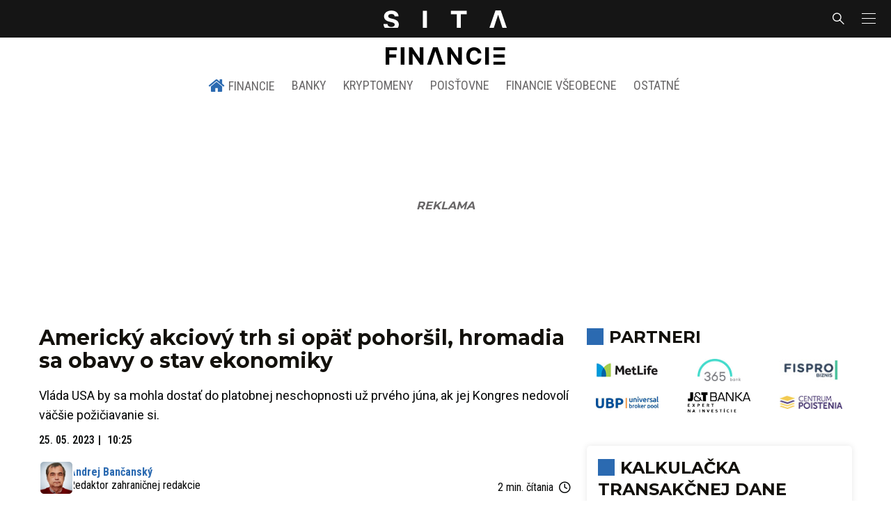

--- FILE ---
content_type: text/html; charset=utf-8
request_url: https://sita.sk/vofinanciach/americky-akciovy-trh-si-opat-pohorsil-hromadia-sa-obavy-o-stav-ekonomiky/
body_size: 18904
content:
<!doctype html>
<html data-n-head-ssr lang="sk" data-n-head="%7B%22lang%22:%7B%22ssr%22:%22sk%22%7D%7D">
  <head >
    <title>Americký akciový trh si opäť pohoršil, hromadia sa obavy o stav ekonomiky - SITA Financie</title><meta data-n-head="ssr" charset="utf-8"><meta data-n-head="ssr" data-hid="viewport" name="viewport" content="width=device-width, initial-scale=1, viewport-fit=cover"><meta data-n-head="ssr" data-hid="google-site-verification" name="google-site-verification" content="k7HbwVF1TUnWU4rwDPg0_SJNxB6O227n1kW9wl_xhv8"><meta data-n-head="ssr" data-hid="facebook-domain-verification" name="facebook-domain-verification" content="sgqh6wn9vlcj85ntcc8xfy32qgbdx2"><meta data-n-head="ssr" data-hid="robots" name="robots" content="max-image-preview:large"><meta data-n-head="ssr" data-hid="charset" charset="utf-8"><meta data-n-head="ssr" data-hid="mobile-web-app-capable" name="mobile-web-app-capable" content="yes"><meta data-n-head="ssr" data-hid="apple-mobile-web-app-title" name="apple-mobile-web-app-title" content="SITA.sk | Objektívne správy zo Slovenska a zahraničia"><meta data-n-head="ssr" data-hid="author" name="author" content="SITA Slovenská tlačová agentúra a.s."><meta data-n-head="ssr" data-hid="theme-color" name="theme-color" content="#086CB7"><meta data-n-head="ssr" data-hid="copyright" content="SITA s.r.o." name="copyright"><meta data-n-head="ssr" data-hid="news_keywords" content="správy, krimi, spravodajstvo, news, šport, novinky, kultura, financie, komentare" name="news_keywords"><meta data-n-head="ssr" data-hid="og:locale" content="sk_SK" property="og:locale"><meta data-n-head="ssr" data-hid="og:type" content="article" property="og:type"><meta data-n-head="ssr" data-hid="og:title" content="Americký akciový trh si opäť pohoršil, hromadia sa obavy o stav ekonomiky -" property="og:title"><meta data-n-head="ssr" data-hid="og:description" content="Vláda USA by sa mohla dostať do platobnej neschopnosti už prvého júna, ak jej Kongres nedovolí väčšie požičiavanie si. Americký akciový trh v stredu opäť klesol" property="og:description"><meta data-n-head="ssr" data-hid="description" content="Vláda USA by sa mohla dostať do platobnej neschopnosti už prvého júna, ak jej Kongres nedovolí väčšie požičiavanie si. Americký akciový trh v stredu opäť klesol" name="description"><meta data-n-head="ssr" data-hid="og:site_name" content="SITA.sk" property="og:site_name"><meta data-n-head="ssr" data-hid="article:tag" content="Akciový trh v USA" property="article:tag"><meta data-n-head="ssr" data-hid="article:section" content="Ekonomika" property="article:section"><meta data-n-head="ssr" data-hid="fb:app_id" content="641384982725541" property="fb:app_id"><meta data-n-head="ssr" data-hid="og:image" content="https://cdn.sita.sk/sites/32/2022/08/gettyimages-1220666187-scaled-1200x800.jpg" property="og:image"><meta data-n-head="ssr" data-hid="og:image:secure_url" content="https://cdn.sita.sk/sites/32/2022/08/gettyimages-1220666187-scaled-1200x800.jpg" property="og:image:secure_url"><meta data-n-head="ssr" data-hid="og:image:width" content="1200" property="og:image:width"><meta data-n-head="ssr" data-hid="og:image:height" content="800" property="og:image:height"><link data-n-head="ssr" rel="icon" type="image/x-icon" href="/favicon.ico"><link data-n-head="ssr" rel="preconnect" href="https://sita.sk/"><link data-n-head="ssr" rel="preload" as="style" href="https://fonts.googleapis.com/css?family=Merriweather:400,700&amp;display=swap&amp;subset=latin-ext"><link data-n-head="ssr" rel="preload" as="style" href="https://fonts.googleapis.com/css?family=Roboto+Condensed:300,400,500,700&amp;display=swap&amp;subset=latin-ext"><link data-n-head="ssr" rel="preload" as="style" href="https://fonts.googleapis.com/css?family=Montserrat:300,400,500,700&amp;display=swap&amp;subset=latin-ext"><link data-n-head="ssr" rel="preload" as="style" href="https://fonts.googleapis.com/css?family=Roboto:300,400,500,700&amp;display=swap&amp;subset=latin-ext"><link data-n-head="ssr" data-hid="shortcut-icon" rel="shortcut icon" href="/_nuxt/icons/icon_64x64.4695fe.png"><link data-n-head="ssr" data-hid="apple-touch-icon" rel="apple-touch-icon" href="/_nuxt/icons/icon_512x512.4695fe.png" sizes="512x512"><link data-n-head="ssr" rel="manifest" href="/_nuxt/manifest.2f18a1ad.json" data-hid="manifest"><link data-n-head="ssr" rel="canonical" href="https://sita.sk/vofinanciach/americky-akciovy-trh-si-opat-pohorsil-hromadia-sa-obavy-o-stav-ekonomiky/"><script data-n-head="ssr" id="head-jsonld-organizer" data-hid="head-jsonld-organizer" type="application/ld+json">{"@type":"NewsMediaOrganization","@context":"http://schema.org","name":"SITA Slovenská tlačová agentúra","description":"Objektívne správy zo Slovenska a zahraničia","url":"https://sita.sk/","sameAs":["https://www.facebook.com/SITAwebnoviny","https://x.com/webnovinysk","https://www.instagram.com/sitawebnoviny/","https://www.youtube.com/@SITAagentura","https://www.tiktok.com/@sita_webnoviny","https://www.linkedin.com/company/sita-agentura/","https://t.me/sita_sk","https://news.google.com/publications/CAAqIAgKIhpDQklTRFFnTWFna0tCM05wZEdFdWMyc29BQVAB?hl=sk&gl=SK&ceid=SK%3Ask","https://sk.wikipedia.org/wiki/SITA_Slovensk%C3%A1_tla%C4%8Dov%C3%A1_agent%C3%BAra"],"logo":{"@type":"ImageObject","url":"https://cdn.sita.sk/sites/32/2025/08/sita-logo-1200x1200-1.png"}}</script><script data-n-head="ssr" id="head-jsonld-search" data-hid="head-jsonld-search" type="application/ld+json">{"@context":"https://schema.org","@type":"WebSite","url":"https://sita.sk/","potentialAction":[{"@type":"SearchAction","target":{"@type":"EntryPoint","urlTemplate":"https://sita.sk/vyhladavanie/?s={search_term_string}"},"query-input":"required name=search_term_string"}]}</script><script data-n-head="ssr" id="head-jsonld" data-hid="head-jsonld" type="application/ld+json">{"@context":"https://schema.org/","@type":"NewsArticle","mainEntityOfPage":{"@type":"WebPage","@id":"https://sita.sk/vofinanciach/americky-akciovy-trh-si-opat-pohorsil-hromadia-sa-obavy-o-stav-ekonomiky/"},"headline":"Americký akciový trh si opäť pohoršil, hromadia sa obavy o stav ekonomiky","image":["https://cdn.sita.sk/sites/32/2022/08/gettyimages-1220666187-scaled.jpg"],"datePublished":"2023-05-25T10:25:43+02:00","dateModified":"2023-05-25T10:25:43+02:00","articleSection":"Financie - Investovanie","keywords":"Akciový trh v USA, Ázijská burza, Dlhový strop, Platobná neschopnosť","about":[{"@type":"Thing","name":"Akciový trh v USA","url":"https://sita.sk/tag/akciovy-trh-v-usa/"},{"@type":"Thing","name":"Ázijská burza","url":"https://sita.sk/tag/azijska-burza/"},{"@type":"Thing","name":"Dlhový strop","url":"https://sita.sk/tag/dlhovy-strop/"},{"@type":"Thing","name":"Platobná neschopnosť","url":"https://sita.sk/tag/platobna-neschopnost/"},{"@type":"Person","name":"Kevin McCarthy","url":"https://sita.sk/osobnosti/kevin-mccarthy/"},{"@type":"Place","name":"Svet","url":"https://sita.sk/lokalita/svet/"}],"isAccessibleForFree":true,"author":{"@type":"Person","name":"Andrej Bančanský","url":"https://sita.sk/author/bancansky/"},"description":"Vláda USA by sa mohla dostať do platobnej neschopnosti už prvého júna, ak jej Kongres nedovolí väčšie požičiavanie si.","publisher":{"@type":"NewsMediaOrganization","name":"SITA Slovenská tlačová agentúra","description":"Objektívne správy zo Slovenska a zahraničia","url":"https://sita.sk/","sameAs":["https://www.facebook.com/SITAwebnoviny","https://x.com/webnovinysk","https://www.instagram.com/sitawebnoviny/","https://www.youtube.com/@SITAagentura","https://www.tiktok.com/@sita_webnoviny","https://www.linkedin.com/company/sita-agentura/","https://t.me/sita_sk","https://news.google.com/publications/CAAqIAgKIhpDQklTRFFnTWFna0tCM05wZEdFdWMyc29BQVAB?hl=sk&gl=SK&ceid=SK%3Ask","https://sk.wikipedia.org/wiki/SITA_Slovensk%C3%A1_tla%C4%8Dov%C3%A1_agent%C3%BAra"],"logo":{"@type":"ImageObject","url":"https://cdn.sita.sk/sites/32/2025/08/sita-logo-1200x1200-1.png"}}}</script><script data-n-head="ssr" id="adsbygoogle-id" src="https://pagead2.googlesyndication.com/pagead/js/adsbygoogle.js?client=ca-pub-8122569195373301"></script><script data-n-head="ssr" id="google-publisher-tag-init-script">var PREBID_TIMEOUT = 1000;var googletag = googletag || {};googletag.cmd = googletag.cmd || [];var pbjs_AdUnits = [];var pbjs = pbjs || {};pbjs.que = pbjs.que || [];googletag.cmd.push(function() { googletag.pubads().disableInitialLoad(); });
      const pbjs_customPriceBuckests = {
        'buckets': [{
            'precision': 2,
            'min': 0,
            'max': 3,
            'increment': 0.01
          },
          {
            'precision': 2,
            'min': 3,
            'max': 8,
            'increment': 0.05
          },
          {
            'precision': 2,
            'min': 8,
            'max': 20,
            'increment': 0.5
          }
        ]
      };

      pbjs.que.push(function() {
        pbjs.express(); // Google Ad Manager Express module
        pbjs.setConfig({
          priceGranularity: pbjs_customPriceBuckests,
          useBidCache: true,
          debug: true,
          consentManagement: {
            gdpr: {
              cmpApi: 'iab',
              timeout: 8000,
              defaultGdprScope: true
            }
          }
        });
      });

      function initRequestBids() {
        if (pbjs.initAdserverSet) return;

        console.log('initRequestBids')
        pbjs.addAdUnits(pbjs_AdUnits);
        pbjs_AdUnits = [];

        pbjs.requestBids({
          bidsBackHandler: initAdserver,
          timeout: PREBID_TIMEOUT
        });
      }

      function initAdserver() {
        if (pbjs.initAdserverSet) return;
        pbjs.initAdserverSet = true;
        console.log('initAdserver')
        googletag.cmd.push(function() {
          pbjs.setTargetingForGPTAsync && pbjs.setTargetingForGPTAsync();
          googletag.enableServices();
          googletag.pubads().refresh();
        });
      }
      googletag.cmd.push(function(){
        googletag.pubads().setCentering(true)
        googletag.pubads().enableSingleRequest();
        googletag.pubads().enableLazyLoad({
          fetchMarginPercent: 100,
          renderMarginPercent: 100,
          mobileScaling: 2.0
        });
        googletag.pubads().setSafeFrameConfig({
          allowOverlayExpansion: true,
          allowPushExpansion: true,
          sandbox: true
        });
        // googletag.enableServices();
      });
    </script><script data-n-head="ssr" id="google-publisher-tag-lib-script" src="https://securepubads.g.doubleclick.net/tag/js/gpt.js"></script><script data-n-head="ssr" id="gemius-init-script">var pp_gemius_use_cmp = true;</script><script data-n-head="ssr" src="https://imasdk.googleapis.com/js/sdkloader/ima3.js"></script><link rel="preload" href="/_nuxt/0eeffc1.modern.js" as="script"><link rel="preload" href="/_nuxt/a4f75da.modern.js" as="script"><link rel="preload" href="/_nuxt/css/4619e51.css" as="style"><link rel="preload" href="/_nuxt/487dd9e.modern.js" as="script"><link rel="preload" href="/_nuxt/css/75f0ae8.css" as="style"><link rel="preload" href="/_nuxt/32872c7.modern.js" as="script"><link rel="preload" href="/_nuxt/css/bf14d8b.css" as="style"><link rel="preload" href="/_nuxt/6697350.modern.js" as="script"><link rel="preload" href="/_nuxt/b042491.modern.js" as="script"><link rel="preload" href="/_nuxt/e70e70e.modern.js" as="script"><link rel="preload" href="/_nuxt/css/3041de8.css" as="style"><link rel="preload" href="/_nuxt/e163fa2.modern.js" as="script"><link rel="preload" href="/_nuxt/42a1ff6.modern.js" as="script"><link rel="stylesheet" href="/_nuxt/css/4619e51.css"><link rel="stylesheet" href="/_nuxt/css/75f0ae8.css"><link rel="stylesheet" href="/_nuxt/css/bf14d8b.css"><link rel="stylesheet" href="/_nuxt/css/3041de8.css">
  </head>
  <body class="has-skin-vofinanciach" data-n-head="%7B%22class%22:%7B%22ssr%22:%22has-skin-vofinanciach%22%7D%7D">
    <div data-server-rendered="true" id="__nuxt"><!----><div id="__layout"><section class="body"><aside class="slidemenu"><nav role="navigation" aria-label="Bočná navigácia" class="menu"><form action="/vyhladavanie/?s=&amp;website=vofinanciach" method="GET" class="navbar-searchform search field has-addons"><div class="control"><input placeholder="Zadajte vyhľadávaný výraz" type="text" name="s" value="" class="input"> <input name="website" type="hidden" value="vofinanciach"></div> <div class="control"><button title="Odoslať" type="submit" class="button is-primary"><span class="icon icon-search"></span></button></div></form> <div class="login is-inverted overlaypreloader topbar-meta is-loading"><div><a href="http://predplatne.sita.sk/subscriptions/subscriptions/new" target="_blank" class="button is-small is-primary button-register">
      Registrácia
    </a></div> <div class="dropdown is-right is-hoverable"><div class="dropdown-trigger"><span aria-haspopup="true" aria-controls="dropdown-login" class="button login-button-account is-small">
        Prihlásenie
        </span></div> <div id="dropdown-login" class="login-dropdown dropdown-menu"><div class="overlaypreloader"><!----></div></div></div></div> <div class="slidemenu-inner"><div class="menu-list menu-list-op"><div class="card"><div class="card-header"><div class="card-header-title op-title"><h4>
          Financie
        </h4></div></div> <div class="card-content"><ul><li><a href="/vofinanciach/" aria-current="page" class="is-active"><strong>Financie</strong></a></li> <li><a href="/vofinanciach/kategoria/banky/">
            Banky
          </a></li> <li><a href="/vofinanciach/kategoria/poistovne/">
            Poisťovne
          </a></li> <li><a href="/vofinanciach/kategoria/ostatne/osobne-financie/">
            Osobné financie
          </a></li> <li><a href="/vofinanciach/kategoria/kryptomeny/">
            Kryptomeny
          </a></li> <li><a href="/vofinanciach/kategoria/ostatne/">
            Ostatné
          </a></li></ul></div></div></div> <div class="menu-list menu-list-highlight"><span class="pulsing-bullet"></span> <div class="card"><div class="card-header"><div class="card-header-title"><h4>
        Aktuálne správy
      </h4></div> <p class="card-header-icon"><span class="icon"><span class="header-icon" style="transition: all 450ms ease 0s;"><svg viewBox="0 0 129 129"><g><path d="M121.3 34.6c-1.6-1.6-4.2-1.6-5.8 0l-51 51.1-51.1-51.1c-1.6-1.6-4.2-1.6-5.8 0-1.6 1.6-1.6 4.2 0 5.8l53.9 53.9c.8.8 1.8 1.2 2.9 1.2 1 0 2.1-.4 2.9-1.2l53.9-53.9c1.7-1.6 1.7-4.2.1-5.8z"></path></g></svg></span></span></p></div> <div class="accordion-body"><div class="card-content"><!----></div></div></div></div> <div class="menu-list"><a href="/" aria-current="page" class="card-header-title no-child icon-link is-active"><div class="slidemenu-icon icon icon-home"></div> <h4>SITA.sk</h4></a></div> <div class="menu-list menu-list-sita"><div class="card"><div class="card-header"><div class="card-header-title"><h4>
        Správy
      </h4></div> <p class="card-header-icon"><span class="icon"><span class="header-icon" style="transition: all 450ms ease 0s;"><svg viewBox="0 0 129 129"><g><path d="M121.3 34.6c-1.6-1.6-4.2-1.6-5.8 0l-51 51.1-51.1-51.1c-1.6-1.6-4.2-1.6-5.8 0-1.6 1.6-1.6 4.2 0 5.8l53.9 53.9c.8.8 1.8 1.2 2.9 1.2 1 0 2.1-.4 2.9-1.2l53.9-53.9c1.7-1.6 1.7-4.2.1-5.8z"></path></g></svg></span></span></p></div> <div class="accordion-body"><div class="card-content"><!----></div></div></div> <div class="card"><div class="card-header"><div class="card-header-title"><h4>
        Ekonomika
      </h4></div> <p class="card-header-icon"><span class="icon"><span class="header-icon" style="transition: all 450ms ease 0s;"><svg viewBox="0 0 129 129"><g><path d="M121.3 34.6c-1.6-1.6-4.2-1.6-5.8 0l-51 51.1-51.1-51.1c-1.6-1.6-4.2-1.6-5.8 0-1.6 1.6-1.6 4.2 0 5.8l53.9 53.9c.8.8 1.8 1.2 2.9 1.2 1 0 2.1-.4 2.9-1.2l53.9-53.9c1.7-1.6 1.7-4.2.1-5.8z"></path></g></svg></span></span></p></div> <div class="accordion-body"><div class="card-content"><!----></div></div></div> <div class="card"><div class="card-header"><div class="card-header-title"><h4>
        Spoločnosť
      </h4></div> <p class="card-header-icon"><span class="icon"><span class="header-icon" style="transition: all 450ms ease 0s;"><svg viewBox="0 0 129 129"><g><path d="M121.3 34.6c-1.6-1.6-4.2-1.6-5.8 0l-51 51.1-51.1-51.1c-1.6-1.6-4.2-1.6-5.8 0-1.6 1.6-1.6 4.2 0 5.8l53.9 53.9c.8.8 1.8 1.2 2.9 1.2 1 0 2.1-.4 2.9-1.2l53.9-53.9c1.7-1.6 1.7-4.2.1-5.8z"></path></g></svg></span></span></p></div> <div class="accordion-body"><div class="card-content"><!----></div></div></div> <div class="card"><div class="card-header"><div class="card-header-title"><h4>
        Šport
      </h4></div> <p class="card-header-icon"><span class="icon"><span class="header-icon" style="transition: all 450ms ease 0s;"><svg viewBox="0 0 129 129"><g><path d="M121.3 34.6c-1.6-1.6-4.2-1.6-5.8 0l-51 51.1-51.1-51.1c-1.6-1.6-4.2-1.6-5.8 0-1.6 1.6-1.6 4.2 0 5.8l53.9 53.9c.8.8 1.8 1.2 2.9 1.2 1 0 2.1-.4 2.9-1.2l53.9-53.9c1.7-1.6 1.7-4.2.1-5.8z"></path></g></svg></span></span></p></div> <div class="accordion-body"><div class="card-content"><!----></div></div></div> <div class="card"><div class="card-header"><div class="card-header-title"><h4>
        Počasie
      </h4></div> <p class="card-header-icon"><span class="icon"><span class="header-icon" style="transition: all 450ms ease 0s;"><svg viewBox="0 0 129 129"><g><path d="M121.3 34.6c-1.6-1.6-4.2-1.6-5.8 0l-51 51.1-51.1-51.1c-1.6-1.6-4.2-1.6-5.8 0-1.6 1.6-1.6 4.2 0 5.8l53.9 53.9c.8.8 1.8 1.2 2.9 1.2 1 0 2.1-.4 2.9-1.2l53.9-53.9c1.7-1.6 1.7-4.2.1-5.8z"></path></g></svg></span></span></p></div> <div class="accordion-body"><div class="card-content"><!----></div></div></div> <div class="card"><div class="card-header"><div class="card-header-title"><h4>
        Video
      </h4></div> <p class="card-header-icon"><span class="icon"><span class="header-icon" style="transition: all 450ms ease 0s;"><svg viewBox="0 0 129 129"><g><path d="M121.3 34.6c-1.6-1.6-4.2-1.6-5.8 0l-51 51.1-51.1-51.1c-1.6-1.6-4.2-1.6-5.8 0-1.6 1.6-1.6 4.2 0 5.8l53.9 53.9c.8.8 1.8 1.2 2.9 1.2 1 0 2.1-.4 2.9-1.2l53.9-53.9c1.7-1.6 1.7-4.2.1-5.8z"></path></g></svg></span></span></p></div> <div class="accordion-body"><div class="card-content"><!----></div></div></div> <div class="card"><div class="card-header"><div class="card-header-title"><h4>
        Horoskopy
      </h4></div> <p class="card-header-icon"><span class="icon"><span class="header-icon" style="transition: all 450ms ease 0s;"><svg viewBox="0 0 129 129"><g><path d="M121.3 34.6c-1.6-1.6-4.2-1.6-5.8 0l-51 51.1-51.1-51.1c-1.6-1.6-4.2-1.6-5.8 0-1.6 1.6-1.6 4.2 0 5.8l53.9 53.9c.8.8 1.8 1.2 2.9 1.2 1 0 2.1-.4 2.9-1.2l53.9-53.9c1.7-1.6 1.7-4.2.1-5.8z"></path></g></svg></span></span></p></div> <div class="accordion-body"><div class="card-content"><!----></div></div></div> <div class="card"><div class="card-header"><div class="card-header-title"><h4>
        Zaujímavosti
      </h4></div> <p class="card-header-icon"><span class="icon"><span class="header-icon" style="transition: all 450ms ease 0s;"><svg viewBox="0 0 129 129"><g><path d="M121.3 34.6c-1.6-1.6-4.2-1.6-5.8 0l-51 51.1-51.1-51.1c-1.6-1.6-4.2-1.6-5.8 0-1.6 1.6-1.6 4.2 0 5.8l53.9 53.9c.8.8 1.8 1.2 2.9 1.2 1 0 2.1-.4 2.9-1.2l53.9-53.9c1.7-1.6 1.7-4.2.1-5.8z"></path></g></svg></span></span></p></div> <div class="accordion-body"><div class="card-content"><!----></div></div></div> <div class="card"><div class="card-header"><div class="card-header-title"><h4>
        Fotogalérie
      </h4></div> <p class="card-header-icon"><span class="icon"><span class="header-icon" style="transition: all 450ms ease 0s;"><svg viewBox="0 0 129 129"><g><path d="M121.3 34.6c-1.6-1.6-4.2-1.6-5.8 0l-51 51.1-51.1-51.1c-1.6-1.6-4.2-1.6-5.8 0-1.6 1.6-1.6 4.2 0 5.8l53.9 53.9c.8.8 1.8 1.2 2.9 1.2 1 0 2.1-.4 2.9-1.2l53.9-53.9c1.7-1.6 1.7-4.2.1-5.8z"></path></g></svg></span></span></p></div> <div class="accordion-body"><div class="card-content"><!----></div></div></div> <div class="card"><div class="card-header"><div class="card-header-title"><h4>
        Magazíny
      </h4></div> <p class="card-header-icon"><span class="icon"><span class="header-icon" style="transition: all 450ms ease 0s;"><svg viewBox="0 0 129 129"><g><path d="M121.3 34.6c-1.6-1.6-4.2-1.6-5.8 0l-51 51.1-51.1-51.1c-1.6-1.6-4.2-1.6-5.8 0-1.6 1.6-1.6 4.2 0 5.8l53.9 53.9c.8.8 1.8 1.2 2.9 1.2 1 0 2.1-.4 2.9-1.2l53.9-53.9c1.7-1.6 1.7-4.2.1-5.8z"></path></g></svg></span></span></p></div> <div class="accordion-body"><div class="card-content"><!----></div></div></div></div> <div class="menu-list"><div class="card"><div class="card-header"><div class="card-header-title"><h4>
        Skupina SITA
      </h4></div> <p class="card-header-icon"><span class="icon"><span class="header-icon" style="transition: all 450ms ease 0s;"><svg viewBox="0 0 129 129"><g><path d="M121.3 34.6c-1.6-1.6-4.2-1.6-5.8 0l-51 51.1-51.1-51.1c-1.6-1.6-4.2-1.6-5.8 0-1.6 1.6-1.6 4.2 0 5.8l53.9 53.9c.8.8 1.8 1.2 2.9 1.2 1 0 2.1-.4 2.9-1.2l53.9-53.9c1.7-1.6 1.7-4.2.1-5.8z"></path></g></svg></span></span></p></div> <div class="accordion-body"><div class="card-content"><!----></div></div></div></div> <div class="menu-list"><a href="https://sita.ecomailapp.cz/public/subscribe/6/3fdfd544852ed7431aa64f3b9481afb9" target="_blank" class="card-header-title no-child"><h4>Newsletter</h4></a></div> <nav role="navigation" aria-label="Sociálne siete"><ul class="social-icons"><li><a href="https://www.facebook.com/SITAwebnoviny" target="_blank" aria-label="SITA na Facebooku (otvorí sa v novom okne)" class="social-icon"><div class="icon icon-facebook-round"></div></a></li> <li><a href="https://x.com/webnovinysk" target="_blank" aria-label="SITA na sieti X (otvorí sa v novom okne)" class="social-icon"><div class="icon icon-twitter-x"></div></a></li> <li><a href="https://www.instagram.com/sitawebnoviny/" target="_blank" aria-label="SITA na Instagrame (otvorí sa v novom okne)" class="social-icon"><div class="icon icon-instagram-square"></div></a></li> <li><a href="https://www.youtube.com/@SITAagentura" target="_blank" aria-label="SITA na YouTube (otvorí sa v novom okne)" class="social-icon"><div class="icon icon-youtube-round"></div></a></li> <li><a href="https://www.tiktok.com/@sita_webnoviny" target="_blank" aria-label="SITA na TikToku (otvorí sa v novom okne)" class="social-icon"><div class="icon icon-tiktok-round"></div></a></li> <li><a href="https://www.linkedin.com/company/sita-agentura/" target="_blank" aria-label="SITA na LinkedIn (otvorí sa v novom okne)" class="social-icon"><div class="icon icon-linkedin-round"></div></a></li></ul></nav></div></nav></aside> <div class="topbar-wrap"><div class="topbar is-touch-padding"><!----> <div class="topbar-start"></div> <div class="topbar-center"><div class="topbar-brand"><a href="/" aria-current="page" class="is-active"><img src="/assets/images/logo/sita.svg?1" alt="SITA" height="22" width="175" class="topbar-brand-img"></a></div></div> <div class="topbar-end"><div class="navbar-search navbar-end"><a class="icon-search navbar-item"></a></div> <a class="navbar-item navbar-menu_burger topbar-menu-toggle"><span role="button" aria-label="menu" aria-expanded="false" class="navbar-burger"><span aria-hidden="true"></span> <span aria-hidden="true"></span> <span aria-hidden="true"></span></span></a></div></div></div> <header class="header"><!----> <div class="navbar is-header"><div class="container"><div class="navbar-center"><div class="navbar-brand"><a href="/vofinanciach/" aria-current="page" class="navbar-item is-logo is-active"><!----> <img src="/assets/images/logo/vofinanciach.svg?3" alt="Vofinanciach" height="25" width="434" class="navbar-logo"></a></div></div></div></div> <nav role="navigation" aria-label="Hlavná navigácia" class="navbar is-menu"><div class="container"><div class="navbar-menu navbar-menu-main"><div class="navbar-center"><a href="/vofinanciach/" aria-current="page" class="navbar-link home-link is-arrowless is-tab is-active"><div class="navbar-icon icon icon-home"></div>
    Financie
  </a> <div class="navbar-item has-dropdown is-hoverable"><a href="/vofinanciach/kategoria/banky/" class="navbar-link is-arrowless is-tab">
      Banky
    </a> <div class="navbar-dropdown"><a href="/vofinanciach/kategoria/banky/aktuality-banky/" class="navbar-item">
        Aktuality
      </a> <a href="/vofinanciach/kategoria/banky/spotrebitel/" class="navbar-item">
        Spotrebiteľ
      </a></div></div> <div class="navbar-item has-dropdown is-hoverable"><a href="/vofinanciach/kategoria/kryptomeny/" class="navbar-link is-arrowless is-tab">
      Kryptomeny
    </a></div> <div class="navbar-item has-dropdown is-hoverable"><a href="/vofinanciach/kategoria/poistovne/" class="navbar-link is-arrowless is-tab">
      Poisťovne
    </a> <div class="navbar-dropdown"><a href="/vofinanciach/kategoria/poistovne/aktuality-poistovne/" class="navbar-item">
        Aktuality
      </a> <a href="/vofinanciach/kategoria/poistovne/spotrebitel-poistovne/" class="navbar-item">
        Spotrebiteľ
      </a></div></div> <div class="navbar-item has-dropdown is-hoverable"><a href="/vofinanciach/kategoria/financie-vseobecne/" class="navbar-link is-arrowless is-tab">
      Financie všeobecne
    </a> <div class="navbar-dropdown"><a href="/vofinanciach/kategoria/financie-vseobecne/aktuality-financie-vseobecne/" class="navbar-item">
        Aktuality
      </a> <a href="/vofinanciach/kategoria/financie-vseobecne/spotrebitel-financie-vseobecne/" class="navbar-item">
        Spotrebiteľ
      </a></div></div> <div class="navbar-item has-dropdown is-hoverable"><a href="/vofinanciach/kategoria/ostatne/" class="navbar-link is-arrowless is-tab">
      Ostatné
    </a> <div class="navbar-dropdown is-right"><a href="/vofinanciach/kategoria/ostatne/databaza-firiem/" class="navbar-item">
        Databáza firiem
      </a> <a href="/vofinanciach/kategoria/ostatne/financie-a-ekonomika/" class="navbar-item">
        Financie a ekonomika
      </a> <a href="/vofinanciach/kategoria/ostatne/nazory-a-komentare/" class="navbar-item">
        Názory a komentáre
      </a> <a href="/vofinanciach/kategoria/ostatne/osobne-financie/" class="navbar-item">
        Osobné financie
      </a> <a href="/vofinanciach/kategoria/ostatne/poradna/" class="navbar-item">
        Poradňa
      </a> <a href="/vofinanciach/kategoria/ostatne/rozhovory/" class="navbar-item">
        Rozhovory
      </a> <a href="/vofinanciach/kategoria/ostatne/special/" class="navbar-item">
        Špeciál
      </a> <a href="/vofinanciach/kategoria/ostatne/zaujimavosti/" class="navbar-item">
        Zaujímavosti
      </a></div></div></div></div></div></nav> <!----></header> <div class="branding branding-wide"><div class="branding-left"><!----></div> <div class="branding-right"><!----></div> <div class="branding-center gpt-wrap is-branding-center is-centered"><!----></div></div> <div class="container"><div class="notification is-danger is-browsersupport">
    Používate <strong>zastaralý</strong> prehliadač, stránka sa Vám nemusí
    zobraziť správne. Odporúčame
    <a href="http://browsehappy.com/" target="_blank" rel="noopener">stiahnuť nový prehliadač tu</a>.
  </div></div> <!----> <main class="main is-default post-redesign"><div class="main-container container"><div class="post-redesign-content"><article class="main-content entry is-article post-1898327"><!----> <!----> <header class="entry-heading"><h1 class="entry-title title">Americký akciový trh si opäť pohoršil, hromadia sa obavy o stav ekonomiky</h1> <div class="entry-excerpt">Vláda USA by sa mohla dostať do platobnej neschopnosti už prvého júna, ak jej Kongres nedovolí väčšie požičiavanie si.</div> <div class="entry-meta entry-meta-dates"><div class="entry-meta-dates-created"><time datetime="2023-05-25T10:25:43+02:00" class="entry-meta-item entry-meta-date">25. 05. 2023</time> <time datetime="2023-05-25T10:25:43+02:00" class="entry-meta-item entry-meta-date">10:25</time></div> <!----></div> <div class="entry-top-meta is-flex"><div class="entry-authormeta entry-authormeta-multiple is-flex"><div class="entry-authormeta-images is-flex"><div class="entry-authormeta-image image"><a href="/author/bancansky/"><img src="https://cdn.sita.sk/sites/32/2025/05/andrej-bancansky-225x225.jpg" alt="Andrej Bančanský" width="50" height="50"></a></div></div> <div class="entry-authormeta-single-name"><div><div class="entry-authormeta-namewrap"><a href="/author/bancansky/" class="entry-authormeta-name">Andrej Bančanský
        </a></div></div> <div class="full-width">
      Redaktor zahraničnej redakcie
    </div></div></div> <div class="article-meta is-flex"><div class="article-length">
    2 min. čítania
    <div class="icon icon-clock"></div></div> <!----></div></div> <div class="entry-image image is-featured"><img src="https://cdn.sita.sk/sites/32/2022/08/gettyimages-1220666187-scaled-768x512.jpg" alt="USA, vlajka, burza, akciový trh" width="768" height="512" class="image-img"> <div class="image-caption"><!----> <span class="image-caption-copyright">Foto: ilustračné, <a href="https://www.gettyimages.com" target="_blank" rel="nofollow">www.gettyimages.com</a></span></div></div> <div class="is-flex entry-meta-share"><div class="entry-meta entry-meta-links"><span class="entry-meta-item entry-meta-locations"><a href="/lokalita/svet/" rel="category tag" class="link">Svet
    </a></span> <!----> <span class="entry-meta-item entry-meta-categories"><a href="/vofinanciach/kategoria/investovanie/" rel="category tag" class="link">Investovanie
    </a></span> <span class="entry-meta-item entry-meta-categories"><a href="/kl/ekonomika/svet/" rel="category tag" class="link">Ekonomika z lokality Svet
    </a></span></div> <div class="entry-share-redesign"><div class="is-hidden-desktop"><button class="share-button"><div class="icon icon-share2"></div>
      Zdieľať
    </button></div> <button class="share-button is-hidden-touch"><div class="icon icon-share2"></div>
    Zdieľať
  </button> <!----></div></div> <!----></header> <main class="entry-main"><div class="content entry-content wp-content"><div class="wp-content-inner"><p><strong>Americký akciový trh</strong> v stredu opäť klesol, keďže sa hromadia obavy o stav ekonomiky. Predseda Snemovne reprezentantov Kongresu USA<a href="/osobnosti/kevin-mccarthy/"> Kevin McCarthy</a> uviedol, že republikáni a demokrati sú stále vzdialení na rokovaniach o zvýšení dlhového stropu, aby predišli potenciálne katastrofálne ničivej neschopnosti americkej vlády uhrádzať svoje záväzky.</p><!----><p>Vláda USA by sa mohla dostať do platobnej neschopnosti už prvého júna, ak jej Kongres nedovolí väčšie požičiavanie si.</p><h2>Trhu pomohlo niekoľko firiem</h2><p>Straty akciového trhu pomohlo obmedziť niekoľko firiem, ktoré vykázali silnejšie hospodárske výsledky za prvé mesiace tohto roka, ako analytici očakávali.</p><p>Akcie reťazca obchodných domov Kohl’s stúpli o 7,5 percenta po tom, ako firma za uplynulý kvartál prekvapujúco vykázala zisk. Stavebná firma Toll Brothers si pripísala 2,1 percenta po zverejnení podstatne lepších výsledkov za uplynulý štvrťrok, ako analytici predpovedali.</p><article class="media is-default is-style-content-related"><!----> <header class="media-content"><div class="related-text">Súvisiaci článok:</div> <h2 class="media-title title"><a href="/vofinanciach/spojene-staty-sa-priblizuju-k-nesplateniu-statneho-dlhu-akciovy-trh-vsak-zostava-odolny/" class="link media-link"><!---->Spojené štáty sa približujú k nesplateniu štátneho dlhu, akciový trh však zostáva odolný</a></h2></header></article><p>Index<em> S&amp;P 500</em> klesol o 0,7 percenta na 4 115,24 bodu. Priemyselný index <em>Dow Jones</em> si pohoršil o 0,8 percenta na 32 799,92 bodu. Technologický <em>Nasdaq</em> si odpísal 0,6 percenta a uzavrel na úrovni 12 484,16 bodu. Akcie malých firiem tiež zamierili nadol a index menších spoločností <em>Russell 2000</em> oslabil o 1,2 percenta na 1 767 bodov.</p><h2>Ázijská burza uzavrela zmiešane</h2><p>Vývoj na <strong>ázijskom akciovom trhu</strong> bol zmiešaný. Hlavný tokijský index <em>Nikkei 225</em> vo štvrtok stúpol o 0,39 percenta, ale index hongkonskej burzy<em> Hang Seng</em> stratil 1,98 percenta a čínsky akciový index <em>Shanghai Composite</em> si odpísal 0,11 percenta.<!----></p></div></div> <div class="is-flex entry-social-share"><div class="social-follow-container"><!----> <!----> <!----> <!----> <!----></div> <div class="newsletter-redesign"><button class="newsletter-button"><div class="icon icon-mail4"></div>
    Odber noviniek
  </button> <!----></div> <div class="entry-share-redesign"><div class="is-hidden-desktop"><button class="share-button"><div class="icon icon-share2"></div>
      Zdieľať
    </button></div> <button class="share-button is-hidden-touch"><div class="icon icon-share2"></div>
    Zdieľať
  </button> <!----></div></div> <div class="entry-celebrity tags are-large"><strong class="tags-title">Viac k osobe:</strong> <a href="/osobnosti/kevin-mccarthy/" rel="category tag" class="entry-celebrity-item has-tag-separator tag">Kevin McCarthy</a></div> <!----> <div class="entry-tags tags are-large"><strong class="tags-title">Okruhy tém:</strong> <a href="/tag/akciovy-trh-v-usa/" rel="category tag" class="entry-tags-item tag link has-tag-separator">Akciový trh v USA
  </a><a href="/tag/azijska-burza/" rel="category tag" class="entry-tags-item tag link has-tag-separator">Ázijská burza
  </a><a href="/tag/dlhovy-strop/" rel="category tag" class="entry-tags-item tag link has-tag-separator">Dlhový strop
  </a><a href="/tag/platobna-neschopnost/" rel="category tag" class="entry-tags-item tag link has-tag-separator">Platobná neschopnosť
  </a></div> <!----> <!----> <!----> <div class="is-flex margin-top-two bottom-border"><div class="sendtip">
  Máte tip na článok?
  <a href="/tipy-na-clanky/" class="sendtip-link">Napíšte nám TU</a></div> <div class="entry-report-problem"><a href="mailto:webredakcia@sita.sk?subject=Report chyby na SITA.sk&amp;body=Dobry%20den,%0AMate%20chybu%20na%20adrese%0A%0Ahttps://sita.sk/vofinanciach/americky-akciovy-trh-si-opat-pohorsil-hromadia-sa-obavy-o-stav-ekonomiky/%0A%0AChyba%20sa%20prejavuje%20takto:%0A%5Bpros%C3%ADm%20rozp%C3%ADsa%C5%A5%20a%20nap%C3%ADsa%C5%A5%20aj%20n%C3%A1zov%20a%20verziu%20prehliada%C4%8Da%5D%0A%0A" class="link has-text-danger"><small class="icon icon-notification"></small>
          Nahlásiť problém
        </a></div></div> <div id="taboola-recommended" class="has-text-right taboola-recommended"></div> <div class="widget articles-new"><h2 class="widget-title-wrap hr"><span class="widget-title hr-item title">Najnovšie na SITA.sk</span></h2> <div class="is-hidden-touch"><div class="articlelist is-style-three-grid"><div class="articlelist-item"><article class="media is-style-grid-small"><figure><a href="/vzdravotnictve/kontaminovane-vyrobky-znacky-nestle-neboli-distribuovane-na-slovensko-uvz-situaciu-dalej-kontroluje/" class="media-image image"><img loading="lazy" src="https://cdn.sita.sk/sites/32/2024/11/um-672x448.jpg" alt="Umelé mlieko, dieťa, bábätko" width="672" height="448"> <!----></a></figure> <header class="media-header"><h2 class="media-title title"><a href="/vzdravotnictve/kontaminovane-vyrobky-znacky-nestle-neboli-distribuovane-na-slovensko-uvz-situaciu-dalej-kontroluje/" class="link media-link">Kontaminované výrobky značky Nestlé neboli distribuované na Slovensko, ÚVZ situáciu ďalej kontroluje
      </a></h2> <small class="media-author"><a href="/author/annakopcanova/" class="media-author-link">Anna Kopčanová
    </a></small></header></article></div><div class="articlelist-item"><article class="media is-style-grid-small"><figure><a href="/trump-rozbehol-v-davose-radu-mieru-zelenskyj-varuje-pred-ustupkami-rusku/" class="media-image image"><img loading="lazy" src="https://cdn.sita.sk/sites/32/2026/01/trump_94544-672x448.jpg" alt="" width="672" height="448"> <!----></a></figure> <header class="media-header"><h2 class="media-title title"><a href="/trump-rozbehol-v-davose-radu-mieru-zelenskyj-varuje-pred-ustupkami-rusku/" class="link media-link">Trump rozbehol v Davose Radu mieru, Zelenskyj varuje pred ústupkami Rusku
      </a></h2> <small class="media-author"><a href="/author/pavollukac/" class="media-author-link">Pavol Lukáč
    </a></small></header></article></div><div class="articlelist-item"><article class="media is-style-grid-small"><figure><a href="/vychodoslovenskemu-muzeu-sa-podarila-vynimocna-akvizicia-do-zbierky-ziskalo-200-rocne-kyvadlove-hodiny-foto/" class="media-image image"><img loading="lazy" src="https://cdn.sita.sk/sites/32/2026/01/img20260122100309-scaled-1-672x448.jpg" alt="Lehrnerove hodiny, Východoslovenské múzeum" width="672" height="448"> <!----></a></figure> <header class="media-header"><h2 class="media-title title"><a href="/vychodoslovenskemu-muzeu-sa-podarila-vynimocna-akvizicia-do-zbierky-ziskalo-200-rocne-kyvadlove-hodiny-foto/" class="link media-link">Východoslovenskému múzeu sa podarila výnimočná akvizícia, do zbierky získalo 200-ročné kyvadlové hodiny – FOTO
      </a></h2> <small class="media-author"><a href="/author/lorincova/" class="media-author-link">Katarína Lörincová
    </a></small></header></article></div><div class="articlelist-item"><article class="media is-style-grid-small"><figure><a href="/nasadoprava/dialnicne-znamky-treba-kupovat-cez-oficialnu-stranku-nds-upozornuje-vodicov-na-podvodnikov/" class="media-image image"><img loading="lazy" src="https://cdn.sita.sk/sites/32/2021/06/narodna-dialnicna-spolocnost-nds-scaled-672x448.jpg" alt="Národná Národná diaľničná spoločnosť má v pláne spolupracovať s vysokými školami diaľničná spoločnosť" width="672" height="448"> <!----></a></figure> <header class="media-header"><h2 class="media-title title"><a href="/nasadoprava/dialnicne-znamky-treba-kupovat-cez-oficialnu-stranku-nds-upozornuje-vodicov-na-podvodnikov/" class="link media-link">Diaľničné známky treba kupovať cez oficiálnu stránku, NDS upozorňuje vodičov na podvodníkov
      </a></h2> <small class="media-author"><a href="/author/krissak/" class="media-author-link">Ivan Kriššák
    </a></small></header></article></div><div class="articlelist-item"><article class="media is-style-grid-small"><figure><a href="/ani-mama-so-synom-ani-brat-so-sestrou-zvaz-slovenskeho-lyzovania-nominoval-kapustikovu-ta-vsak-na-zoh-napokon-nepocestuje/" class="media-image image"><img loading="lazy" src="https://cdn.sita.sk/sites/32/2024/11/kapustikova-672x448.webp" alt="Kapustikova" width="672" height="448"> <!----></a></figure> <header class="media-header"><h2 class="media-title title"><a href="/ani-mama-so-synom-ani-brat-so-sestrou-zvaz-slovenskeho-lyzovania-nominoval-kapustikovu-ta-vsak-na-zoh-napokon-nepocestuje/" class="link media-link">Ani mama so synom, ani brat so sestrou. Zväz slovenského lyžovania nominoval Kapustíkovú, tá však na ZOH napokon nepocestuje
      </a></h2> <small class="media-author"><a href="/author/patrikmindzak/" class="media-author-link">Patrik Mindžák
    </a></small></header></article></div><div class="articlelist-item"><article class="media is-style-grid-small"><figure><a href="/nasadoprava/wizz-air-zvysi-frekvenciu-letov-medzi-bratislavou-a-kosicami-dopyt-prekonal-ocakavania/" class="media-image image"><img loading="lazy" src="https://cdn.sita.sk/sites/32/2017/05/wizz-air-ba-672x448.jpg" alt="|" width="672" height="448"> <span class="articleoptions articleoptions-text articleoptions-image-text"><span title="Obsahuje fotogalériu" class="articleoptions-item text-photo"></span> <!----> <!----></span></a></figure> <header class="media-header"><h2 class="media-title title"><a href="/nasadoprava/wizz-air-zvysi-frekvenciu-letov-medzi-bratislavou-a-kosicami-dopyt-prekonal-ocakavania/" class="link media-link">Wizz Air zvýši frekvenciu letov medzi Bratislavou a Košicami, dopyt prekonal očakávania - FOTO
      </a></h2> <small class="media-author"><a href="/author/krissak/" class="media-author-link">Ivan Kriššák
    </a></small></header></article></div></div></div> <div class="is-hidden-desktop"><div class="articlelist"><div class="articlelist-item"><article class="media is-default is-style-4-redesign"><figure class="media-left"><a href="/vzdravotnictve/kontaminovane-vyrobky-znacky-nestle-neboli-distribuovane-na-slovensko-uvz-situaciu-dalej-kontroluje/" class="media-image image"><img loading="lazy" src="https://cdn.sita.sk/sites/32/2024/11/um-312x208.jpg" alt="Umelé mlieko, dieťa, bábätko" width="312" height="208"> <!----></a></figure> <header class="media-content"><h2 class="media-title title"><a href="/vzdravotnictve/kontaminovane-vyrobky-znacky-nestle-neboli-distribuovane-na-slovensko-uvz-situaciu-dalej-kontroluje/" class="link media-link">Kontaminované výrobky značky Nestlé neboli distribuované na Slovensko, ÚVZ situáciu ďalej kontroluje
      </a></h2> <!----></header></article></div><div class="articlelist-item"><article class="media is-default is-style-4-redesign"><figure class="media-left"><a href="/trump-rozbehol-v-davose-radu-mieru-zelenskyj-varuje-pred-ustupkami-rusku/" class="media-image image"><img loading="lazy" src="https://cdn.sita.sk/sites/32/2026/01/trump_94544-312x208.jpg" alt="" width="312" height="208"> <!----></a></figure> <header class="media-content"><h2 class="media-title title"><a href="/trump-rozbehol-v-davose-radu-mieru-zelenskyj-varuje-pred-ustupkami-rusku/" class="link media-link">Trump rozbehol v Davose Radu mieru, Zelenskyj varuje pred ústupkami Rusku
      </a></h2> <!----></header></article></div><div class="articlelist-item"><article class="media is-default is-style-4-redesign"><figure class="media-left"><a href="/vychodoslovenskemu-muzeu-sa-podarila-vynimocna-akvizicia-do-zbierky-ziskalo-200-rocne-kyvadlove-hodiny-foto/" class="media-image image"><img loading="lazy" src="https://cdn.sita.sk/sites/32/2026/01/img20260122100309-scaled-1-312x208.jpg" alt="Lehrnerove hodiny, Východoslovenské múzeum" width="312" height="208"> <!----></a></figure> <header class="media-content"><h2 class="media-title title"><a href="/vychodoslovenskemu-muzeu-sa-podarila-vynimocna-akvizicia-do-zbierky-ziskalo-200-rocne-kyvadlove-hodiny-foto/" class="link media-link">Východoslovenskému múzeu sa podarila výnimočná akvizícia, do zbierky získalo 200-ročné kyvadlové hodiny – FOTO
      </a></h2> <!----></header></article></div><div class="articlelist-item"><article class="media is-default is-style-4-redesign"><figure class="media-left"><a href="/nasadoprava/dialnicne-znamky-treba-kupovat-cez-oficialnu-stranku-nds-upozornuje-vodicov-na-podvodnikov/" class="media-image image"><img loading="lazy" src="https://cdn.sita.sk/sites/32/2021/06/narodna-dialnicna-spolocnost-nds-scaled-312x208.jpg" alt="Národná Národná diaľničná spoločnosť má v pláne spolupracovať s vysokými školami diaľničná spoločnosť" width="312" height="208"> <!----></a></figure> <header class="media-content"><h2 class="media-title title"><a href="/nasadoprava/dialnicne-znamky-treba-kupovat-cez-oficialnu-stranku-nds-upozornuje-vodicov-na-podvodnikov/" class="link media-link">Diaľničné známky treba kupovať cez oficiálnu stránku, NDS upozorňuje vodičov na podvodníkov
      </a></h2> <!----></header></article></div><div class="articlelist-item"><article class="media is-default is-style-4-redesign"><figure class="media-left"><a href="/ani-mama-so-synom-ani-brat-so-sestrou-zvaz-slovenskeho-lyzovania-nominoval-kapustikovu-ta-vsak-na-zoh-napokon-nepocestuje/" class="media-image image"><img loading="lazy" src="https://cdn.sita.sk/sites/32/2024/11/kapustikova-312x208.webp" alt="Kapustikova" width="312" height="208"> <!----></a></figure> <header class="media-content"><h2 class="media-title title"><a href="/ani-mama-so-synom-ani-brat-so-sestrou-zvaz-slovenskeho-lyzovania-nominoval-kapustikovu-ta-vsak-na-zoh-napokon-nepocestuje/" class="link media-link">Ani mama so synom, ani brat so sestrou. Zväz slovenského lyžovania nominoval Kapustíkovú, tá však na ZOH napokon nepocestuje
      </a></h2> <!----></header></article></div><div class="articlelist-item"><article class="media is-default is-style-4-redesign"><figure class="media-left"><a href="/nasadoprava/wizz-air-zvysi-frekvenciu-letov-medzi-bratislavou-a-kosicami-dopyt-prekonal-ocakavania/" class="media-image image"><img loading="lazy" src="https://cdn.sita.sk/sites/32/2017/05/wizz-air-ba-312x208.jpg" alt="|" width="312" height="208"> <span class="articleoptions articleoptions-text articleoptions-image-text"><span title="Obsahuje fotogalériu" class="articleoptions-item text-photo"></span> <!----> <!----></span></a></figure> <header class="media-content"><h2 class="media-title title"><a href="/nasadoprava/wizz-air-zvysi-frekvenciu-letov-medzi-bratislavou-a-kosicami-dopyt-prekonal-ocakavania/" class="link media-link">Wizz Air zvýši frekvenciu letov medzi Bratislavou a Košicami, dopyt prekonal očakávania - FOTO
      </a></h2> <!----></header></article></div></div></div></div></main> <footer class="entry-main"> <div class="widget engerio-sita top-border"><div class="widget-content"><div id="engerio-widget-horizontal-3ed20ad7-753b-4cbf-906a-fba21dbf0658" data-eWidget="3ed20ad7-753b-4cbf-906a-fba21dbf0658" data-eType="horizontal" data-eListener="true"></div></div></div></footer></article></div> <div class="main-sidebar main-sidebar-redesign"><div class="widget"><div class="widget-content"><div class="partners is-center"><h2 class="widget-title-wrap hr"><span class="hr-item"><span class="widget-title title">Partneri</span></span></h2> <div class="partners-content"><a href="http://www.metlife.sk/sk/Individual/index.html" target="_blank" rel="noopener noreferrer" class="partners-link"><img src="/_nuxt/img/metlife-logo.46b883b.jpg" alt="Metlife logo" class="partners-image"></a> <a href="https://365.bank/" target="_blank" rel="noopener noreferrer" class="partners-link"><img alt="365 banka" src="/_nuxt/img/365bank-logo.698d348.jpg" class="partners-image"></a> <a href="https://fisprobiznis.sk/" target="_blank" rel="noopener noreferrer" class="partners-link"><img src="/_nuxt/img/fisprobiznis-logo.14898c2.jpg" height="32" loading="lazy" alt="FISPRO biznis logo" class="partners-image"></a> <a href="https://www.ubp.sk/" target="_blank" rel="noopener noreferrer" class="partners-link"><img src="/_nuxt/img/ubp-logo.8a38d93.jpg" height="32" loading="lazy" alt="UBP logo" class="partners-image"></a> <a href="https://www.jtbanka.sk/" target="_blank" rel="noopener noreferrer" class="partners-link"><img src="/_nuxt/img/jtb-logo.11298a5.jpg" loading="lazy" alt="JTB logo" class="partners-image"></a> <a href="https://www.centrumpoistenia.sk/" target="_blank" rel="noopener noreferrer" class="partners-link"><img src="/_nuxt/img/cp-logo.ffc784b.jpg" loading="lazy" class="partners-image"></a></div></div></div></div> <div class="widget"><div class="calculator-td"><h2 class="title widget-title">Kalkulačka transakčnej dane</h2> <label for="amount">Zadajte objem transakcie (€):</label> <input type="number" step="any" placeholder="Napríklad: 5000"> <button class="button is-primary">Vypočítať</button> <p class="result">
    Transakčná daň: <span>0.00</span> €
  </p></div></div> <!----> <!----> <div class="widget tradingview-widget"><div class="tradingview-default-embed-container"><div id="tradingview-default-embed-container"></div> <div class="tradingview-default-embed-container__widget"></div></div></div> <div class="widget tradingview-widget"><div id="tradingview-widget-container" class="tradingview-embed tradingview-widget-container"><div class="tradingview-widget-container__widget"></div></div></div> <div class="gpt-wrap is-sidebar1"><!----></div> <div class="widget top-section-week"><div class="widget-title-wrap hr"><div class="hr-item"><h2 class="widget-title title">Najčítanejšie</h2></div> <div class="hr-right piped"><span class="piped-item"><a class="piped-link is-active">týždeň</a></span><span class="piped-item"><a class="piped-link">mesiac</a></span></div></div> <div class="widget-content"><div class="articlelist"><div class="articlelist-item"><article class="media is-style-2"><header class="media-content"><h2 data-appendtextbefore="1" class="media-title title"><a href="/vofinanciach/slovenska-sporitelna-chysta-odstavku-vypne-karty-aj-georgea/" class="link media-link"><!---->Slovenská sporiteľňa chystá odstávku, vypne karty aj Georgea
      </a></h2></header></article></div><div class="articlelist-item"><article class="media is-style-2"><header class="media-content"><h2 data-appendtextbefore="2" class="media-title title"><a href="/vofinanciach/fotovoltika-uz-nie-je-bez-dani-firmy-na-slovensku-budu-od-2026-platit-aj-za-vlastnu-elektrinu/" class="link media-link"><!---->Fotovoltika už nie je bez daní, firmy na Slovensku budú od 2026 platiť aj za vlastnú elektrinu
      </a></h2></header></article></div><div class="articlelist-item"><article class="media is-style-2"><header class="media-content"><h2 data-appendtextbefore="3" class="media-title title"><a href="/vofinanciach/roky-lacneho-poistenia-aut-sa-skoncili-povinne-zmluvne-poistenie-zdrazuje-rekordnym-tempom/" class="link media-link"><!---->Roky lacného poistenia áut sa skončili, povinné zmluvné poistenie zdražuje rekordným tempom
      </a></h2></header></article></div><div class="articlelist-item"><article class="media is-style-2"><header class="media-content"><h2 data-appendtextbefore="4" class="media-title title"><a href="/vofinanciach/po-sviatkoch-prichadza-vytriezvenie-ucty-splatky-a-pocit-ze-penazi-je-malo-a-k-tomu-blue-monday/" class="link media-link"><!---->Po sviatkoch prichádza vytriezvenie. Účty, splátky a pocit, že peňazí je málo. A k tomu Blue Monday
      </a></h2></header></article></div><div class="articlelist-item"><article class="media is-style-2"><header class="media-content"><h2 data-appendtextbefore="5" class="media-title title"><a href="/vofinanciach/trump-sa-pri-clach-obabral-experti-zistili-ze-az-96-percent-bremena-znasaju-americania/" class="link media-link"><!---->Trump sa pri clách „obabral“. Experti zistili, že až 96 percent bremena znášajú Američania
      </a></h2></header></article></div><div class="articlelist-item"><article class="media is-style-2"><header class="media-content"><h2 data-appendtextbefore="6" class="media-title title"><a href="/vofinanciach/slovensko-dopredalo-dalsie-dlhopisy-zaujem-investorov-bol-vsak-nizky/" class="link media-link"><!---->Slovensko dopredalo ďalšie dlhopisy, záujem investorov bol však nízky
      </a></h2></header></article></div><div class="articlelist-item"><article class="media is-style-2"><header class="media-content"><h2 data-appendtextbefore="7" class="media-title title"><a href="/vofinanciach/zivnostnici-miznu-z-trhu-vyssie-odvody-menia-mapu-slovenskeho-podnikania/" class="link media-link"><!---->Živnostníci miznú z trhu. Vyššie odvody menia mapu slovenského podnikania
      </a></h2></header></article></div></div></div> <!----></div> <div class="widget latest-articles-sidebar"><h2 class="widget-title-wrap hr"><span class="hr-item"><span class="widget-title title">Posledné príspevky</span></span></h2> <div class="widget-content"><div class="articlelist"><div class="articlelist-item"><article class="media is-default is-style-6"><!----> <header class="media-content"><h2 class="media-title title"><time datetime="2026-01-22T15:27:38+01:00" class="media-datetime append is-before is-primary">22.01.</time> <a href="/vofinanciach/eximbanka-posilnuje-slovensky-export-do-talianska-cez-podnikatelsku-misiu/" class="link media-link">
        Eximbanka posilňuje slovenský export do Talianska cez podnikateľskú misiu</a></h2></header></article></div><div class="articlelist-item"><article class="media is-default is-style-6"><!----> <header class="media-content"><h2 class="media-title title"><time datetime="2026-01-22T15:21:43+01:00" class="media-datetime append is-before is-primary">22.01.</time> <a href="/vofinanciach/ministerstvo-financii-planuje-navrat-zabezpeky-na-dph-toto-nestastne-riesenie-poskodi-poctivych-podnikatelov-tvrdi-kdh/" class="link media-link">
        Ministerstvo financií plánuje návrat zábezpeky na DPH. Toto nešťastné riešenie poškodí poctivých podnikateľov, tvrdí KDH</a></h2></header></article></div><div class="articlelist-item"><article class="media is-default is-style-6"><!----> <header class="media-content"><h2 class="media-title title"><time datetime="2026-01-22T14:15:44+01:00" class="media-datetime append is-before is-primary">22.01.</time> <a href="/vofinanciach/verejne-financie-caka-v-roku-2026-tvrda-realita-vypadok-prijmov-moze-dosiahnut-az-588-milionov-eur/" class="link media-link">
        Verejné financie čaká v roku 2026 tvrdá realita, výpadok príjmov môže dosiahnuť až 588 miliónov eur</a></h2></header></article></div></div></div></div> <div class="widget"><h2 class="widget-title-wrap hr"><span class="hr-item"><span class="widget-title title">Špeciál</span></span></h2> <div class="widget-content"><div class="articlelist"><div class="articlelist-item"><article index="0" class="media is-style-special"><figure><a href="/vofinanciach/investovanie-ako-predsavzatie-preco-sa-slovakom-rozpada-uz-vo-februari/" class="media-image image"><img loading="lazy" src="https://cdn.sita.sk/sites/32/2023/09/gettyimages-1164273151-312x208.jpg" alt="Úspory, financie, finančná rezerva" width="312" height="208"></a></figure> <header class="media-header"><h2 class="media-title title"><a href="/vofinanciach/investovanie-ako-predsavzatie-preco-sa-slovakom-rozpada-uz-vo-februari/" class="link media-link">Investovanie ako predsavzatie. Prečo sa Slovákom rozpadá už vo februári?</a></h2></header></article></div></div></div></div> <div class="widget"><h2 class="widget-title-wrap hr"><span class="hr-item"><span class="widget-title title">RADÍME S NBS</span></span></h2> <div class="widget-content"><div class="articlelist"><div class="articlelist-item"><article index="0" class="media is-style-special"><figure><a href="/vofinanciach/poradna-financne-spory-mozne-riesit-aj-mimosudne/" class="media-image image"><img loading="lazy" src="https://cdn.sita.sk/sites/32/2017/03/justice-2060093_1280-e1488707092503-312x208.jpg" alt="spravodlivosť" width="312" height="208"></a></figure> <header class="media-header"><h2 class="media-title title"><a href="/vofinanciach/poradna-financne-spory-mozne-riesit-aj-mimosudne/" class="link media-link">PORADŇA: Finančné spory je možné riešiť aj mimosúdne</a></h2></header></article></div></div></div></div> <div class="widget"><div data-href="https://www.facebook.com/vofinanciach/" data-small-header="false" data-adapt-container-width="true" data-width="300" data-hide-cover="false" data-show-posts="false" data-show-facepile="true" class="fb-page"></div></div> <!----></div></div></main> <footer class="footer"><div class="footer-gpt"><!----></div> <div><div class="widget newsletter-footer"><div class="newsletter-footer-inner"><h3 class="widget-title-wrap"><span class="widget-title newsletter-title title">Objektívne správy zo Slovenska a zahraničia na sita.sk</span></h3> <div class="widget-content newsletter-content"><p>
        Prihláste sa na náš newsletter, aby ste nezmeškali žiadne dôležité správy
      </p> <form method="post" action="https://sita.ecomailapp.cz/public/subscribe/6/3fdfd544852ed7431aa64f3b9481afb9" target="_blank"><div class="field"><label for="newsletter-email" class="hidden-label">
            E-mailová adresa
          </label> <input id="newsletter-email" type="email" name="email" required="required" placeholder="Váš E-mail" class="input"></div> <p><label><input type="checkbox" required="required" name="newsletter-check" value="1">
            Súhlasím s
            <a href="/podmienky-pouzivania/" target="_blank" class="link">podmienkami používania</a>
            a potvrdzujem, že som sa oboznámil s
            <a href="/ochrana-osobnych-udajov-cookies/" target="_blank" class="link">ochranou osobných údajov</a></label></p> <button type="submit" class="button is-primary is-small">
          Prihlásiť sa
        </button></form></div></div></div></div> <div class="footer-sita-redesign"><div><div class="footer-copy footer-sita-redesign-inner container"><div class="footer-copyright-logo is-hidden-widescreen"><img src="/assets/images/logo/sita.svg?1" height="20" width="159" alt="SITA" class="footer-copyright-img"></div> <nav role="navigation" aria-label="Navigácia v pätičke" class="footer-box footer-links"><div class="menu-list is-hidden-widescreen"><div class="card"><div class="card-header"><div class="card-header-title"><h4>
        Správy
      </h4></div> <p class="card-header-icon"><span class="icon"><span class="header-icon" style="transition: all 450ms ease 0s;"><svg viewBox="0 0 129 129"><g><path d="M121.3 34.6c-1.6-1.6-4.2-1.6-5.8 0l-51 51.1-51.1-51.1c-1.6-1.6-4.2-1.6-5.8 0-1.6 1.6-1.6 4.2 0 5.8l53.9 53.9c.8.8 1.8 1.2 2.9 1.2 1 0 2.1-.4 2.9-1.2l53.9-53.9c1.7-1.6 1.7-4.2.1-5.8z"></path></g></svg></span></span></p></div> <div class="accordion-body"><div class="card-content"><!----></div></div></div> <div class="card"><div class="card-header"><div class="card-header-title"><h4>
        Ekonomika
      </h4></div> <p class="card-header-icon"><span class="icon"><span class="header-icon" style="transition: all 450ms ease 0s;"><svg viewBox="0 0 129 129"><g><path d="M121.3 34.6c-1.6-1.6-4.2-1.6-5.8 0l-51 51.1-51.1-51.1c-1.6-1.6-4.2-1.6-5.8 0-1.6 1.6-1.6 4.2 0 5.8l53.9 53.9c.8.8 1.8 1.2 2.9 1.2 1 0 2.1-.4 2.9-1.2l53.9-53.9c1.7-1.6 1.7-4.2.1-5.8z"></path></g></svg></span></span></p></div> <div class="accordion-body"><div class="card-content"><!----></div></div></div> <div class="card"><div class="card-header"><div class="card-header-title"><h4>
        Spoločnosť
      </h4></div> <p class="card-header-icon"><span class="icon"><span class="header-icon" style="transition: all 450ms ease 0s;"><svg viewBox="0 0 129 129"><g><path d="M121.3 34.6c-1.6-1.6-4.2-1.6-5.8 0l-51 51.1-51.1-51.1c-1.6-1.6-4.2-1.6-5.8 0-1.6 1.6-1.6 4.2 0 5.8l53.9 53.9c.8.8 1.8 1.2 2.9 1.2 1 0 2.1-.4 2.9-1.2l53.9-53.9c1.7-1.6 1.7-4.2.1-5.8z"></path></g></svg></span></span></p></div> <div class="accordion-body"><div class="card-content"><!----></div></div></div> <div class="card"><div class="card-header"><div class="card-header-title"><h4>
        Šport
      </h4></div> <p class="card-header-icon"><span class="icon"><span class="header-icon" style="transition: all 450ms ease 0s;"><svg viewBox="0 0 129 129"><g><path d="M121.3 34.6c-1.6-1.6-4.2-1.6-5.8 0l-51 51.1-51.1-51.1c-1.6-1.6-4.2-1.6-5.8 0-1.6 1.6-1.6 4.2 0 5.8l53.9 53.9c.8.8 1.8 1.2 2.9 1.2 1 0 2.1-.4 2.9-1.2l53.9-53.9c1.7-1.6 1.7-4.2.1-5.8z"></path></g></svg></span></span></p></div> <div class="accordion-body"><div class="card-content"><!----></div></div></div> <div class="card"><div class="card-header"><div class="card-header-title"><h4>
        Počasie
      </h4></div> <p class="card-header-icon"><span class="icon"><span class="header-icon" style="transition: all 450ms ease 0s;"><svg viewBox="0 0 129 129"><g><path d="M121.3 34.6c-1.6-1.6-4.2-1.6-5.8 0l-51 51.1-51.1-51.1c-1.6-1.6-4.2-1.6-5.8 0-1.6 1.6-1.6 4.2 0 5.8l53.9 53.9c.8.8 1.8 1.2 2.9 1.2 1 0 2.1-.4 2.9-1.2l53.9-53.9c1.7-1.6 1.7-4.2.1-5.8z"></path></g></svg></span></span></p></div> <div class="accordion-body"><div class="card-content"><!----></div></div></div> <div class="card"><div class="card-header"><div class="card-header-title"><h4>
        Video podcasty
      </h4></div> <p class="card-header-icon"><span class="icon"><span class="header-icon" style="transition: all 450ms ease 0s;"><svg viewBox="0 0 129 129"><g><path d="M121.3 34.6c-1.6-1.6-4.2-1.6-5.8 0l-51 51.1-51.1-51.1c-1.6-1.6-4.2-1.6-5.8 0-1.6 1.6-1.6 4.2 0 5.8l53.9 53.9c.8.8 1.8 1.2 2.9 1.2 1 0 2.1-.4 2.9-1.2l53.9-53.9c1.7-1.6 1.7-4.2.1-5.8z"></path></g></svg></span></span></p></div> <div class="accordion-body"><div class="card-content"><!----></div></div></div></div> <div class="menu-list is-visible-widescreen"><ul><li><h4><a href="/kategoria/spravy/"><strong>Správy</strong></a></h4></li> <li><a href="/kl/spravy/slovensko/">Slovensko</a></li> <li><a href="/kl/spravy/svet/">Svet</a></li> <li><a href="/tv/kategoria/ficova-vlada-2023-2027-koalicia-smer-sd-hlas-sd-sns/">Ficova vláda</a></li> <li><a href="/tv/kategoria/nazory-a-komentare/">Komentáre</a></li></ul> <ul><li><h4><a href="/kategoria/ekonomika/"><strong>Ekonomika</strong></a></h4></li> <li><a href="/vofinanciach/" aria-current="page" class="is-active">Financie</a></li> <li><a href="/venergetike/">Energetika</a></li> <li><a href="/nasadoprava/">Doprava</a></li> <li><a href="/vrealitach/">Reality</a></li> <li><a href="/vpriemysle/">Priemysel</a></li> <li><a href="/vpotravinarstve/">Potravinárstvo</a></li> <li><a href="/autolike/">Automobily</a></li> <li><a href="/vtechnologiach/">Technológie</a></li></ul> <ul><li><h4><strong>Spoločnosť</strong></h4></li> <li><a href="/vzdravotnictve/">Zdravotníctvo</a></li> <li><a href="/vskolstve/">Školstvo</a></li> <li><a href="/cestujsi/">Cestovanie</a></li> <li><a href="/nasvidiek/">Vidiek</a></li> <li><a href="/klima/">Klíma</a></li></ul> <ul><li><h4><a href="/kategoria/sport/"><strong>Šport</strong></a></h4></li> <li><a href="/kategoria/sport/futbal/">
              Futbal
            </a></li> <li><a href="/kategoria/sport/hokej/">
              Hokej
            </a></li> <li><a href="/kategoria/sport/tenis/">
              Tenis
            </a></li> <li><a href="/kategoria/sport/lyzovanie/">
              Lyžovanie
            </a></li></ul> <ul><li><h4><a href="/pocasie/slovensko/dnes/"><strong>Počasie</strong></a></h4></li> <li><a href="/pocasie/slovensko/dnes/">
              Počasie na dnes
            </a></li> <li><a href="/pocasie/slovensko/zajtra/">
              Počasie na zajtra
            </a></li></ul> <ul><li><h4><strong>Video podcasty</strong></h4></li> <li><a href="/tv/kategoria/rozhovory-zo-studia-sita/">
              Rozhovory štúdia SITA
            </a></li> <li><a href="/tv/kategoria/video-podcast-okno-do-sveta/">
              Okno do sveta
            </a></li> <li><a href="/tv/kategoria/video-podcast-ma-to-filipa/">
              Má to Filipa
            </a></li> <li><a href="/tv/kategoria/relacia-v-sportovom-site/">
              V športovom SITE
            </a></li> <li><a href="/tv/kategoria/testy-aut-autolike/">
              Autolike
            </a></li> <li><a href="/tv/kategoria/konzervativna-kaviaren/">
              Konzervatívna kaviareň
            </a></li> <li><a href="/tv/kategoria/fish-chips/">
              Fish &amp; Chips
            </a></li></ul></div> <div class="footer-social is-hidden-widescreen"><h2 class="title">Sociálne siete</h2> <nav role="navigation" aria-label="Sociálne siete"><ul class="social-icons"><li><a href="https://www.facebook.com/SITAwebnoviny" target="_blank" aria-label="SITA na Facebooku (otvorí sa v novom okne)" class="social-icon"><div class="icon icon-facebook-round"></div></a></li> <li><a href="https://x.com/webnovinysk" target="_blank" aria-label="SITA na sieti X (otvorí sa v novom okne)" class="social-icon"><div class="icon icon-twitter-x"></div></a></li> <li><a href="https://www.instagram.com/sitawebnoviny/" target="_blank" aria-label="SITA na Instagrame (otvorí sa v novom okne)" class="social-icon"><div class="icon icon-instagram-square"></div></a></li> <li><a href="https://www.youtube.com/@SITAagentura" target="_blank" aria-label="SITA na YouTube (otvorí sa v novom okne)" class="social-icon"><div class="icon icon-youtube-round"></div></a></li> <li><a href="https://www.tiktok.com/@sita_webnoviny" target="_blank" aria-label="SITA na TikToku (otvorí sa v novom okne)" class="social-icon"><div class="icon icon-tiktok-round"></div></a></li> <li><a href="https://www.linkedin.com/company/sita-agentura/" target="_blank" aria-label="SITA na LinkedIn (otvorí sa v novom okne)" class="social-icon"><div class="icon icon-linkedin-round"></div></a></li></ul></nav></div></nav> <div class="footer-box footer-copyright"><img src="/assets/images/logo/sita.svg?1" height="20" width="159" alt="SITA" class="footer-copyright-img is-visible-widescreen"> <p>
        Copyright © SITA Slovenská tlačová agentúra a.s. Všetky práva
        vyhradené. Vyhradzujeme si právo udeľovať súhlas na rozmnožovanie,
        šírenie a na verejný prenos obsahu. Na tejto stránke môžu byť
        umiestnené reklamné odkazy, alebo reklamné produkty.
      </p> <div class="footer-social is-visible-widescreen"><h2 class="title">Sociálne siete</h2> <nav role="navigation" aria-label="Sociálne siete"><ul class="social-icons"><li><a href="https://www.facebook.com/SITAwebnoviny" target="_blank" aria-label="SITA na Facebooku (otvorí sa v novom okne)" class="social-icon"><div class="icon icon-facebook-round"></div></a></li> <li><a href="https://x.com/webnovinysk" target="_blank" aria-label="SITA na sieti X (otvorí sa v novom okne)" class="social-icon"><div class="icon icon-twitter-x"></div></a></li> <li><a href="https://www.instagram.com/sitawebnoviny/" target="_blank" aria-label="SITA na Instagrame (otvorí sa v novom okne)" class="social-icon"><div class="icon icon-instagram-square"></div></a></li> <li><a href="https://www.youtube.com/@SITAagentura" target="_blank" aria-label="SITA na YouTube (otvorí sa v novom okne)" class="social-icon"><div class="icon icon-youtube-round"></div></a></li> <li><a href="https://www.tiktok.com/@sita_webnoviny" target="_blank" aria-label="SITA na TikToku (otvorí sa v novom okne)" class="social-icon"><div class="icon icon-tiktok-round"></div></a></li> <li><a href="https://www.linkedin.com/company/sita-agentura/" target="_blank" aria-label="SITA na LinkedIn (otvorí sa v novom okne)" class="social-icon"><div class="icon icon-linkedin-round"></div></a></li></ul></nav></div></div></div> <div class="footer-bottom-links"><div class="wide-container"><a href="https://biz.sita.sk/o-nas/#obchod" target="_blank" class="link footer-links-link">Inzercia</a> <a href="https://biz.sita.sk/" target="_blank" class="link footer-links-link">Biz | Agentúrne služby</a> <a href="/odber/" class="link footer-links-link">Odber spravodajstva</a> <a href="/o-nas/kontakty/" class="link footer-links-link">Námety na reportáž</a> <a href="/o-nas/kontakty/" class="link footer-links-link">Kontakt</a> <a href="/fakturacneudaje/" class="link footer-links-link">Fakturačné údaje</a> <a href="/app/uploads/sitemap/32/index.xml" class="link footer-links-link">Mapa stránok</a> <a href="/podmienky-pouzivania/" class="link footer-links-link">Podmienky používania</a> <a href="/ochrana-osobnych-udajov-cookies/" target="_blank" class="link footer-links-link">Ochrana osobných údajov</a> <a href="javascript:googlefc.callbackQueue.push({'CONSENT_DATA_READY': () => googlefc.showRevocationMessage()});" class="link footer-links-link">GDPR - Nastavenie súkromia</a> <a href="/ako-sa-odhlasit-z-noviniek/" class="link footer-links-link">Odhlásenie z notifikácií</a></div></div></div></div> <!----> <div class="ads-box" style="height: 1px; width: 1px; position: absolute; left: -999em; top: -999em"></div> <!----> <!----> <!----> <link rel="stylesheet" href="https://fonts.googleapis.com/css?family=Merriweather:400,700&display=swap&subset=latin-ext"> <link rel="stylesheet" href="https://fonts.googleapis.com/css?family=Roboto+Condensed:300,400,500,700&display=swap&subset=latin-ext"> <link rel="stylesheet" href="https://fonts.googleapis.com/css?family=Montserrat:300,400,500,700&display=swap&subset=latin-ext"> <link rel="stylesheet" href="https://fonts.googleapis.com/css?family=Roboto:300,400,500,700&display=swap&subset=latin-ext"></footer></section></div></div><script>window.__NUXT__=(function(a,b,c,d,e,f,g,h,i,j,k,l,m,n,o,p,q,r,s,t,u,v,w,x,y,z,A,B,C,D,E,F,G,H,I,J,K,L,M,N,O,P,Q,R,S,T,U,V,W,X,Y,Z,_,$,aa,ab,ac,ad,ae,af,ag,ah,ai,aj,ak,al,am,an,ao,ap,aq,ar,as,at,au,av,aw,ax,ay,az,aA,aB,aC,aD,aE,aF,aG,aH,aI,aJ,aK,aL,aM,aN,aO,aP,aQ,aR,aS,aT,aU,aV,aW){as.post_tag=[{ID:at,path:B,slug:B,name:r,taxonomy:k,__typename:f},{ID:au,path:C,slug:C,name:s,taxonomy:k,__typename:f},{ID:av,path:D,slug:D,name:t,taxonomy:k,__typename:f},{ID:aw,path:E,slug:E,name:u,taxonomy:k,__typename:f}];as.videoplayercategory=a;as.category=[{ID:ax,path:F,slug:F,name:w,taxonomy:ay,level:l,level_lowest:l,__typename:f}];as.category_vofinanciach=[{ID:az,path:G,slug:G,name:aA,taxonomy:aB,level:l,level_lowest:l,__typename:f}];as.location=[{ID:aC,path:H,slug:H,name:ac,taxonomy:aD,level:l,level_lowest:l,__typename:f}];as.celebrity=[{ID:aE,name:ad,taxonomy:aF,path:aG,__typename:f}];as.company=a;as.__typename=ae;aH.display_name=x;aH.login=o;aH.slug=o;aH.avatar=I;aH.source=a;aH.position=J;aH.__typename=h;return {layout:aq,data:[{post:{ID:_,post_title:z,post_name:$,post_type:i,post_status:aa,post_date:A,post_modified:A,post_content:ar,post_excerpt:ab,terms:as,post_author:aH,post_authors:[{display_name:x,id:aI,login:o,slug:o,avatar:I,source:a,position:J,__typename:h}],thumbnail:{full:af,large:p,medium:aJ,medium_large:aK,html_caption:a,html_description:aL,html_alt:a,html_title:aM,__typename:g},recommended_posts:[],audio:a,video:a,options:a,head:{title:y,meta:[{name:K,property:a,content:ag,__typename:d},{name:L,property:a,content:ah,__typename:d},{name:a,property:M,content:ai,__typename:d},{name:a,property:N,content:aj,__typename:d},{name:a,property:O,content:y,__typename:d},{name:a,property:P,content:v,__typename:d},{name:Q,property:a,content:v,__typename:d},{name:a,property:R,content:ak,__typename:d},{name:a,property:j,content:r,__typename:d},{name:a,property:j,content:s,__typename:d},{name:a,property:j,content:t,__typename:d},{name:a,property:j,content:u,__typename:d},{name:a,property:S,content:w,__typename:d},{name:a,property:T,content:al,__typename:d},{name:a,property:U,content:p,__typename:d},{name:a,property:V,content:p,__typename:d},{name:a,property:W,content:am,__typename:d},{name:a,property:X,content:an,__typename:d}],__typename:ao},__typename:e}}],fetch:{},error:a,state:{crm:{inited:m,accessToken:a,subscriptions:[],isLoading:m,unlockedTemporary:m,user:a},layout:{horoscopeIndex:a,dropdownLogin:m,loggedAdmin:a,isAdblockActive:a,isEngerioActive:b,socialFollowIndex:a,darkmode:m,newsletterModalByvaniehrou:a,scripts:[]},object:{object:{uid:"i2ce1zgxg",postId:_,postType:i,postStatus:aa,title:z,route:{name:"single-vofinanciach",meta:[{}],path:Y,hash:"",query:{},params:{slug:$},fullPath:Y},fullPath:Y,page:a,pagesCount:a,pagesLabel:"Strana",conditionalTags:["is_singular","is_single"],taxonomies:as,author:aH,meta:[{hid:K,content:ag,name:K},{hid:L,content:ah,name:L},{hid:M,content:ai,property:M},{hid:N,content:aj,property:N},{hid:O,content:y,property:O},{hid:P,content:v,property:P},{hid:Q,content:v,name:Q},{hid:R,content:ak,property:R},{hid:j,content:r,property:j},{hid:j,content:s,property:j},{hid:j,content:t,property:j},{hid:j,content:u,property:j},{hid:S,content:w,property:S},{hid:T,content:al,property:T},{hid:U,content:p,property:U},{hid:V,content:p,property:V},{hid:W,content:am,property:W},{hid:X,content:an,property:X}],isAdsHidden:a,layout:aq,isLocked:m,hasAdBlocker:m,website:i,schema:{"@context":"https:\u002F\u002Fschema.org\u002F","@type":"NewsArticle",mainEntityOfPage:{"@type":"WebPage","@id":"https:\u002F\u002Fsita.sk\u002Fvofinanciach\u002Famericky-akciovy-trh-si-opat-pohorsil-hromadia-sa-obavy-o-stav-ekonomiky\u002F"},headline:z,image:[af],datePublished:aN,dateModified:aN,articleSection:"Financie - Investovanie",keywords:"Akciový trh v USA, Ázijská burza, Dlhový strop, Platobná neschopnosť",about:[{"@type":Z,name:r,url:"https:\u002F\u002Fsita.sk\u002Ftag\u002Fakciovy-trh-v-usa\u002F"},{"@type":Z,name:s,url:"https:\u002F\u002Fsita.sk\u002Ftag\u002Fazijska-burza\u002F"},{"@type":Z,name:t,url:"https:\u002F\u002Fsita.sk\u002Ftag\u002Fdlhovy-strop\u002F"},{"@type":Z,name:u,url:"https:\u002F\u002Fsita.sk\u002Ftag\u002Fplatobna-neschopnost\u002F"},{"@type":aO,name:ad,url:"https:\u002F\u002Fsita.sk\u002Fosobnosti\u002Fkevin-mccarthy\u002F"},{"@type":"Place",name:ac,url:"https:\u002F\u002Fsita.sk\u002Flokalita\u002Fsvet\u002F"}],isAccessibleForFree:b,author:{"@type":aO,name:x,url:"https:\u002F\u002Fsita.sk\u002Fauthor\u002Fbancansky\u002F"},description:ab,publisher:{"@type":"NewsMediaOrganization",name:"SITA Slovenská tlačová agentúra",description:"Objektívne správy zo Slovenska a zahraničia",url:"https:\u002F\u002Fsita.sk\u002F",sameAs:["https:\u002F\u002Fwww.facebook.com\u002FSITAwebnoviny","https:\u002F\u002Fx.com\u002Fwebnovinysk","https:\u002F\u002Fwww.instagram.com\u002Fsitawebnoviny\u002F","https:\u002F\u002Fwww.youtube.com\u002F@SITAagentura","https:\u002F\u002Fwww.tiktok.com\u002F@sita_webnoviny","https:\u002F\u002Fwww.linkedin.com\u002Fcompany\u002Fsita-agentura\u002F","https:\u002F\u002Ft.me\u002Fsita_sk","https:\u002F\u002Fnews.google.com\u002Fpublications\u002FCAAqIAgKIhpDQklTRFFnTWFna0tCM05wZEdFdWMyc29BQVAB?hl=sk&gl=SK&ceid=SK%3Ask","https:\u002F\u002Fsk.wikipedia.org\u002Fwiki\u002FSITA_Slovensk%C3%A1_tla%C4%8Dov%C3%A1_agent%C3%BAra"],logo:{"@type":"ImageObject",url:"https:\u002F\u002Fcdn.sita.sk\u002Fsites\u002F32\u002F2025\u002F08\u002Fsita-logo-1200x1200-1.png"}}},weatherActiveDay:a}},slidemenu:{isOpened:m,wasOpened:m,focusInput:m},social:{}},serverRendered:b,routePath:Y,config:{_app:{basePath:"\u002F",assetsPath:"\u002F_nuxt\u002F",cdnURL:a}},apollo:{defaultClient:Object.create(null,{"$ROOT_QUERY.postElastic({\"where\":{\"path\":\"vofinanciach/americky-akciovy-trh-si-opat-pohorsil-hromadia-sa-obavy-o-stav-ekonomiky\",\"statusIn\":[\"publish\",\"pending\",\"future\",\"draft\"]}})":{writable:true,enumerable:true,value:{ID:_,post_title:z,post_name:$,post_type:i,post_status:aa,post_date:A,post_modified:A,post_content:ar,post_excerpt:ab,terms:{type:c,generated:b,id:"$ROOT_QUERY.postElastic({\"where\":{\"path\":\"vofinanciach\u002Famericky-akciovy-trh-si-opat-pohorsil-hromadia-sa-obavy-o-stav-ekonomiky\",\"statusIn\":[\"publish\",\"pending\",\"future\",\"draft\"]}}).terms",typename:ae},post_author:{type:c,generated:b,id:"$ROOT_QUERY.postElastic({\"where\":{\"path\":\"vofinanciach\u002Famericky-akciovy-trh-si-opat-pohorsil-hromadia-sa-obavy-o-stav-ekonomiky\",\"statusIn\":[\"publish\",\"pending\",\"future\",\"draft\"]}}).post_author",typename:h},post_authors:[{type:c,generated:m,id:"PostAuthorElasticType:18708",typename:h}],thumbnail:{type:c,generated:b,id:"$ROOT_QUERY.postElastic({\"where\":{\"path\":\"vofinanciach\u002Famericky-akciovy-trh-si-opat-pohorsil-hromadia-sa-obavy-o-stav-ekonomiky\",\"statusIn\":[\"publish\",\"pending\",\"future\",\"draft\"]}}).thumbnail",typename:g},recommended_posts:[],audio:a,video:a,options:a,head:{type:c,generated:b,id:"$ROOT_QUERY.postElastic({\"where\":{\"path\":\"vofinanciach\u002Famericky-akciovy-trh-si-opat-pohorsil-hromadia-sa-obavy-o-stav-ekonomiky\",\"statusIn\":[\"publish\",\"pending\",\"future\",\"draft\"]}}).head",typename:ao},__typename:e}},"$ROOT_QUERY.postElastic({\"where\":{\"path\":\"vofinanciach/americky-akciovy-trh-si-opat-pohorsil-hromadia-sa-obavy-o-stav-ekonomiky\",\"statusIn\":[\"publish\",\"pending\",\"future\",\"draft\"]}}).terms.post_tag.0":{writable:true,enumerable:true,value:{ID:at,path:B,slug:B,name:r,taxonomy:k,__typename:f}},"$ROOT_QUERY.postElastic({\"where\":{\"path\":\"vofinanciach/americky-akciovy-trh-si-opat-pohorsil-hromadia-sa-obavy-o-stav-ekonomiky\",\"statusIn\":[\"publish\",\"pending\",\"future\",\"draft\"]}}).terms.post_tag.1":{writable:true,enumerable:true,value:{ID:au,path:C,slug:C,name:s,taxonomy:k,__typename:f}},"$ROOT_QUERY.postElastic({\"where\":{\"path\":\"vofinanciach/americky-akciovy-trh-si-opat-pohorsil-hromadia-sa-obavy-o-stav-ekonomiky\",\"statusIn\":[\"publish\",\"pending\",\"future\",\"draft\"]}}).terms.post_tag.2":{writable:true,enumerable:true,value:{ID:av,path:D,slug:D,name:t,taxonomy:k,__typename:f}},"$ROOT_QUERY.postElastic({\"where\":{\"path\":\"vofinanciach/americky-akciovy-trh-si-opat-pohorsil-hromadia-sa-obavy-o-stav-ekonomiky\",\"statusIn\":[\"publish\",\"pending\",\"future\",\"draft\"]}}).terms.post_tag.3":{writable:true,enumerable:true,value:{ID:aw,path:E,slug:E,name:u,taxonomy:k,__typename:f}},"$ROOT_QUERY.postElastic({\"where\":{\"path\":\"vofinanciach/americky-akciovy-trh-si-opat-pohorsil-hromadia-sa-obavy-o-stav-ekonomiky\",\"statusIn\":[\"publish\",\"pending\",\"future\",\"draft\"]}}).terms":{writable:true,enumerable:true,value:{post_tag:[{type:c,generated:b,id:"$ROOT_QUERY.postElastic({\"where\":{\"path\":\"vofinanciach\u002Famericky-akciovy-trh-si-opat-pohorsil-hromadia-sa-obavy-o-stav-ekonomiky\",\"statusIn\":[\"publish\",\"pending\",\"future\",\"draft\"]}}).terms.post_tag.0",typename:f},{type:c,generated:b,id:"$ROOT_QUERY.postElastic({\"where\":{\"path\":\"vofinanciach\u002Famericky-akciovy-trh-si-opat-pohorsil-hromadia-sa-obavy-o-stav-ekonomiky\",\"statusIn\":[\"publish\",\"pending\",\"future\",\"draft\"]}}).terms.post_tag.1",typename:f},{type:c,generated:b,id:"$ROOT_QUERY.postElastic({\"where\":{\"path\":\"vofinanciach\u002Famericky-akciovy-trh-si-opat-pohorsil-hromadia-sa-obavy-o-stav-ekonomiky\",\"statusIn\":[\"publish\",\"pending\",\"future\",\"draft\"]}}).terms.post_tag.2",typename:f},{type:c,generated:b,id:"$ROOT_QUERY.postElastic({\"where\":{\"path\":\"vofinanciach\u002Famericky-akciovy-trh-si-opat-pohorsil-hromadia-sa-obavy-o-stav-ekonomiky\",\"statusIn\":[\"publish\",\"pending\",\"future\",\"draft\"]}}).terms.post_tag.3",typename:f}],videoplayercategory:a,category:[{type:c,generated:b,id:"$ROOT_QUERY.postElastic({\"where\":{\"path\":\"vofinanciach\u002Famericky-akciovy-trh-si-opat-pohorsil-hromadia-sa-obavy-o-stav-ekonomiky\",\"statusIn\":[\"publish\",\"pending\",\"future\",\"draft\"]}}).terms.category.0",typename:f}],category_vofinanciach:[{type:c,generated:b,id:"$ROOT_QUERY.postElastic({\"where\":{\"path\":\"vofinanciach\u002Famericky-akciovy-trh-si-opat-pohorsil-hromadia-sa-obavy-o-stav-ekonomiky\",\"statusIn\":[\"publish\",\"pending\",\"future\",\"draft\"]}}).terms.category_vofinanciach.0",typename:f}],location:[{type:c,generated:b,id:"$ROOT_QUERY.postElastic({\"where\":{\"path\":\"vofinanciach\u002Famericky-akciovy-trh-si-opat-pohorsil-hromadia-sa-obavy-o-stav-ekonomiky\",\"statusIn\":[\"publish\",\"pending\",\"future\",\"draft\"]}}).terms.location.0",typename:f}],celebrity:[{type:c,generated:b,id:"$ROOT_QUERY.postElastic({\"where\":{\"path\":\"vofinanciach\u002Famericky-akciovy-trh-si-opat-pohorsil-hromadia-sa-obavy-o-stav-ekonomiky\",\"statusIn\":[\"publish\",\"pending\",\"future\",\"draft\"]}}).terms.celebrity.0",typename:f}],company:a,__typename:ae}},"$ROOT_QUERY.postElastic({\"where\":{\"path\":\"vofinanciach/americky-akciovy-trh-si-opat-pohorsil-hromadia-sa-obavy-o-stav-ekonomiky\",\"statusIn\":[\"publish\",\"pending\",\"future\",\"draft\"]}}).terms.category.0":{writable:true,enumerable:true,value:{ID:ax,path:F,slug:F,name:w,taxonomy:ay,level:l,level_lowest:l,__typename:f}},"$ROOT_QUERY.postElastic({\"where\":{\"path\":\"vofinanciach/americky-akciovy-trh-si-opat-pohorsil-hromadia-sa-obavy-o-stav-ekonomiky\",\"statusIn\":[\"publish\",\"pending\",\"future\",\"draft\"]}}).terms.category_vofinanciach.0":{writable:true,enumerable:true,value:{ID:az,path:G,slug:G,name:aA,taxonomy:aB,level:l,level_lowest:l,__typename:f}},"$ROOT_QUERY.postElastic({\"where\":{\"path\":\"vofinanciach/americky-akciovy-trh-si-opat-pohorsil-hromadia-sa-obavy-o-stav-ekonomiky\",\"statusIn\":[\"publish\",\"pending\",\"future\",\"draft\"]}}).terms.location.0":{writable:true,enumerable:true,value:{ID:aC,path:H,slug:H,name:ac,taxonomy:aD,level:l,level_lowest:l,__typename:f}},"$ROOT_QUERY.postElastic({\"where\":{\"path\":\"vofinanciach/americky-akciovy-trh-si-opat-pohorsil-hromadia-sa-obavy-o-stav-ekonomiky\",\"statusIn\":[\"publish\",\"pending\",\"future\",\"draft\"]}}).terms.celebrity.0":{writable:true,enumerable:true,value:{ID:aE,name:ad,taxonomy:aF,path:aG,__typename:f}},"$ROOT_QUERY.postElastic({\"where\":{\"path\":\"vofinanciach/americky-akciovy-trh-si-opat-pohorsil-hromadia-sa-obavy-o-stav-ekonomiky\",\"statusIn\":[\"publish\",\"pending\",\"future\",\"draft\"]}}).post_author":{writable:true,enumerable:true,value:{display_name:x,login:o,slug:o,avatar:I,source:a,position:J,__typename:h}},"PostAuthorElasticType:18708":{writable:true,enumerable:true,value:{display_name:x,id:aI,login:o,slug:o,avatar:I,source:a,position:J,__typename:h}},"$ROOT_QUERY.postElastic({\"where\":{\"path\":\"vofinanciach/americky-akciovy-trh-si-opat-pohorsil-hromadia-sa-obavy-o-stav-ekonomiky\",\"statusIn\":[\"publish\",\"pending\",\"future\",\"draft\"]}}).thumbnail":{writable:true,enumerable:true,value:{full:af,large:p,medium:aJ,medium_large:aK,html_caption:a,html_description:aL,html_alt:a,html_title:aM,__typename:g}},"$ROOT_QUERY.postElastic({\"where\":{\"path\":\"vofinanciach/americky-akciovy-trh-si-opat-pohorsil-hromadia-sa-obavy-o-stav-ekonomiky\",\"statusIn\":[\"publish\",\"pending\",\"future\",\"draft\"]}}).head":{writable:true,enumerable:true,value:{title:y,meta:[{type:c,generated:b,id:"$ROOT_QUERY.postElastic({\"where\":{\"path\":\"vofinanciach\u002Famericky-akciovy-trh-si-opat-pohorsil-hromadia-sa-obavy-o-stav-ekonomiky\",\"statusIn\":[\"publish\",\"pending\",\"future\",\"draft\"]}}).head.meta.0",typename:d},{type:c,generated:b,id:"$ROOT_QUERY.postElastic({\"where\":{\"path\":\"vofinanciach\u002Famericky-akciovy-trh-si-opat-pohorsil-hromadia-sa-obavy-o-stav-ekonomiky\",\"statusIn\":[\"publish\",\"pending\",\"future\",\"draft\"]}}).head.meta.1",typename:d},{type:c,generated:b,id:"$ROOT_QUERY.postElastic({\"where\":{\"path\":\"vofinanciach\u002Famericky-akciovy-trh-si-opat-pohorsil-hromadia-sa-obavy-o-stav-ekonomiky\",\"statusIn\":[\"publish\",\"pending\",\"future\",\"draft\"]}}).head.meta.2",typename:d},{type:c,generated:b,id:"$ROOT_QUERY.postElastic({\"where\":{\"path\":\"vofinanciach\u002Famericky-akciovy-trh-si-opat-pohorsil-hromadia-sa-obavy-o-stav-ekonomiky\",\"statusIn\":[\"publish\",\"pending\",\"future\",\"draft\"]}}).head.meta.3",typename:d},{type:c,generated:b,id:"$ROOT_QUERY.postElastic({\"where\":{\"path\":\"vofinanciach\u002Famericky-akciovy-trh-si-opat-pohorsil-hromadia-sa-obavy-o-stav-ekonomiky\",\"statusIn\":[\"publish\",\"pending\",\"future\",\"draft\"]}}).head.meta.4",typename:d},{type:c,generated:b,id:"$ROOT_QUERY.postElastic({\"where\":{\"path\":\"vofinanciach\u002Famericky-akciovy-trh-si-opat-pohorsil-hromadia-sa-obavy-o-stav-ekonomiky\",\"statusIn\":[\"publish\",\"pending\",\"future\",\"draft\"]}}).head.meta.5",typename:d},{type:c,generated:b,id:"$ROOT_QUERY.postElastic({\"where\":{\"path\":\"vofinanciach\u002Famericky-akciovy-trh-si-opat-pohorsil-hromadia-sa-obavy-o-stav-ekonomiky\",\"statusIn\":[\"publish\",\"pending\",\"future\",\"draft\"]}}).head.meta.6",typename:d},{type:c,generated:b,id:"$ROOT_QUERY.postElastic({\"where\":{\"path\":\"vofinanciach\u002Famericky-akciovy-trh-si-opat-pohorsil-hromadia-sa-obavy-o-stav-ekonomiky\",\"statusIn\":[\"publish\",\"pending\",\"future\",\"draft\"]}}).head.meta.7",typename:d},{type:c,generated:b,id:"$ROOT_QUERY.postElastic({\"where\":{\"path\":\"vofinanciach\u002Famericky-akciovy-trh-si-opat-pohorsil-hromadia-sa-obavy-o-stav-ekonomiky\",\"statusIn\":[\"publish\",\"pending\",\"future\",\"draft\"]}}).head.meta.8",typename:d},{type:c,generated:b,id:"$ROOT_QUERY.postElastic({\"where\":{\"path\":\"vofinanciach\u002Famericky-akciovy-trh-si-opat-pohorsil-hromadia-sa-obavy-o-stav-ekonomiky\",\"statusIn\":[\"publish\",\"pending\",\"future\",\"draft\"]}}).head.meta.9",typename:d},{type:c,generated:b,id:"$ROOT_QUERY.postElastic({\"where\":{\"path\":\"vofinanciach\u002Famericky-akciovy-trh-si-opat-pohorsil-hromadia-sa-obavy-o-stav-ekonomiky\",\"statusIn\":[\"publish\",\"pending\",\"future\",\"draft\"]}}).head.meta.10",typename:d},{type:c,generated:b,id:"$ROOT_QUERY.postElastic({\"where\":{\"path\":\"vofinanciach\u002Famericky-akciovy-trh-si-opat-pohorsil-hromadia-sa-obavy-o-stav-ekonomiky\",\"statusIn\":[\"publish\",\"pending\",\"future\",\"draft\"]}}).head.meta.11",typename:d},{type:c,generated:b,id:"$ROOT_QUERY.postElastic({\"where\":{\"path\":\"vofinanciach\u002Famericky-akciovy-trh-si-opat-pohorsil-hromadia-sa-obavy-o-stav-ekonomiky\",\"statusIn\":[\"publish\",\"pending\",\"future\",\"draft\"]}}).head.meta.12",typename:d},{type:c,generated:b,id:"$ROOT_QUERY.postElastic({\"where\":{\"path\":\"vofinanciach\u002Famericky-akciovy-trh-si-opat-pohorsil-hromadia-sa-obavy-o-stav-ekonomiky\",\"statusIn\":[\"publish\",\"pending\",\"future\",\"draft\"]}}).head.meta.13",typename:d},{type:c,generated:b,id:"$ROOT_QUERY.postElastic({\"where\":{\"path\":\"vofinanciach\u002Famericky-akciovy-trh-si-opat-pohorsil-hromadia-sa-obavy-o-stav-ekonomiky\",\"statusIn\":[\"publish\",\"pending\",\"future\",\"draft\"]}}).head.meta.14",typename:d},{type:c,generated:b,id:"$ROOT_QUERY.postElastic({\"where\":{\"path\":\"vofinanciach\u002Famericky-akciovy-trh-si-opat-pohorsil-hromadia-sa-obavy-o-stav-ekonomiky\",\"statusIn\":[\"publish\",\"pending\",\"future\",\"draft\"]}}).head.meta.15",typename:d},{type:c,generated:b,id:"$ROOT_QUERY.postElastic({\"where\":{\"path\":\"vofinanciach\u002Famericky-akciovy-trh-si-opat-pohorsil-hromadia-sa-obavy-o-stav-ekonomiky\",\"statusIn\":[\"publish\",\"pending\",\"future\",\"draft\"]}}).head.meta.16",typename:d},{type:c,generated:b,id:"$ROOT_QUERY.postElastic({\"where\":{\"path\":\"vofinanciach\u002Famericky-akciovy-trh-si-opat-pohorsil-hromadia-sa-obavy-o-stav-ekonomiky\",\"statusIn\":[\"publish\",\"pending\",\"future\",\"draft\"]}}).head.meta.17",typename:d}],__typename:ao}},"$ROOT_QUERY.postElastic({\"where\":{\"path\":\"vofinanciach/americky-akciovy-trh-si-opat-pohorsil-hromadia-sa-obavy-o-stav-ekonomiky\",\"statusIn\":[\"publish\",\"pending\",\"future\",\"draft\"]}}).head.meta.0":{writable:true,enumerable:true,value:{name:K,property:a,content:ag,__typename:d}},"$ROOT_QUERY.postElastic({\"where\":{\"path\":\"vofinanciach/americky-akciovy-trh-si-opat-pohorsil-hromadia-sa-obavy-o-stav-ekonomiky\",\"statusIn\":[\"publish\",\"pending\",\"future\",\"draft\"]}}).head.meta.1":{writable:true,enumerable:true,value:{name:L,property:a,content:ah,__typename:d}},"$ROOT_QUERY.postElastic({\"where\":{\"path\":\"vofinanciach/americky-akciovy-trh-si-opat-pohorsil-hromadia-sa-obavy-o-stav-ekonomiky\",\"statusIn\":[\"publish\",\"pending\",\"future\",\"draft\"]}}).head.meta.2":{writable:true,enumerable:true,value:{name:a,property:M,content:ai,__typename:d}},"$ROOT_QUERY.postElastic({\"where\":{\"path\":\"vofinanciach/americky-akciovy-trh-si-opat-pohorsil-hromadia-sa-obavy-o-stav-ekonomiky\",\"statusIn\":[\"publish\",\"pending\",\"future\",\"draft\"]}}).head.meta.3":{writable:true,enumerable:true,value:{name:a,property:N,content:aj,__typename:d}},"$ROOT_QUERY.postElastic({\"where\":{\"path\":\"vofinanciach/americky-akciovy-trh-si-opat-pohorsil-hromadia-sa-obavy-o-stav-ekonomiky\",\"statusIn\":[\"publish\",\"pending\",\"future\",\"draft\"]}}).head.meta.4":{writable:true,enumerable:true,value:{name:a,property:O,content:y,__typename:d}},"$ROOT_QUERY.postElastic({\"where\":{\"path\":\"vofinanciach/americky-akciovy-trh-si-opat-pohorsil-hromadia-sa-obavy-o-stav-ekonomiky\",\"statusIn\":[\"publish\",\"pending\",\"future\",\"draft\"]}}).head.meta.5":{writable:true,enumerable:true,value:{name:a,property:P,content:v,__typename:d}},"$ROOT_QUERY.postElastic({\"where\":{\"path\":\"vofinanciach/americky-akciovy-trh-si-opat-pohorsil-hromadia-sa-obavy-o-stav-ekonomiky\",\"statusIn\":[\"publish\",\"pending\",\"future\",\"draft\"]}}).head.meta.6":{writable:true,enumerable:true,value:{name:Q,property:a,content:v,__typename:d}},"$ROOT_QUERY.postElastic({\"where\":{\"path\":\"vofinanciach/americky-akciovy-trh-si-opat-pohorsil-hromadia-sa-obavy-o-stav-ekonomiky\",\"statusIn\":[\"publish\",\"pending\",\"future\",\"draft\"]}}).head.meta.7":{writable:true,enumerable:true,value:{name:a,property:R,content:ak,__typename:d}},"$ROOT_QUERY.postElastic({\"where\":{\"path\":\"vofinanciach/americky-akciovy-trh-si-opat-pohorsil-hromadia-sa-obavy-o-stav-ekonomiky\",\"statusIn\":[\"publish\",\"pending\",\"future\",\"draft\"]}}).head.meta.8":{writable:true,enumerable:true,value:{name:a,property:j,content:r,__typename:d}},"$ROOT_QUERY.postElastic({\"where\":{\"path\":\"vofinanciach/americky-akciovy-trh-si-opat-pohorsil-hromadia-sa-obavy-o-stav-ekonomiky\",\"statusIn\":[\"publish\",\"pending\",\"future\",\"draft\"]}}).head.meta.9":{writable:true,enumerable:true,value:{name:a,property:j,content:s,__typename:d}},"$ROOT_QUERY.postElastic({\"where\":{\"path\":\"vofinanciach/americky-akciovy-trh-si-opat-pohorsil-hromadia-sa-obavy-o-stav-ekonomiky\",\"statusIn\":[\"publish\",\"pending\",\"future\",\"draft\"]}}).head.meta.10":{writable:true,enumerable:true,value:{name:a,property:j,content:t,__typename:d}},"$ROOT_QUERY.postElastic({\"where\":{\"path\":\"vofinanciach/americky-akciovy-trh-si-opat-pohorsil-hromadia-sa-obavy-o-stav-ekonomiky\",\"statusIn\":[\"publish\",\"pending\",\"future\",\"draft\"]}}).head.meta.11":{writable:true,enumerable:true,value:{name:a,property:j,content:u,__typename:d}},"$ROOT_QUERY.postElastic({\"where\":{\"path\":\"vofinanciach/americky-akciovy-trh-si-opat-pohorsil-hromadia-sa-obavy-o-stav-ekonomiky\",\"statusIn\":[\"publish\",\"pending\",\"future\",\"draft\"]}}).head.meta.12":{writable:true,enumerable:true,value:{name:a,property:S,content:w,__typename:d}},"$ROOT_QUERY.postElastic({\"where\":{\"path\":\"vofinanciach/americky-akciovy-trh-si-opat-pohorsil-hromadia-sa-obavy-o-stav-ekonomiky\",\"statusIn\":[\"publish\",\"pending\",\"future\",\"draft\"]}}).head.meta.13":{writable:true,enumerable:true,value:{name:a,property:T,content:al,__typename:d}},"$ROOT_QUERY.postElastic({\"where\":{\"path\":\"vofinanciach/americky-akciovy-trh-si-opat-pohorsil-hromadia-sa-obavy-o-stav-ekonomiky\",\"statusIn\":[\"publish\",\"pending\",\"future\",\"draft\"]}}).head.meta.14":{writable:true,enumerable:true,value:{name:a,property:U,content:p,__typename:d}},"$ROOT_QUERY.postElastic({\"where\":{\"path\":\"vofinanciach/americky-akciovy-trh-si-opat-pohorsil-hromadia-sa-obavy-o-stav-ekonomiky\",\"statusIn\":[\"publish\",\"pending\",\"future\",\"draft\"]}}).head.meta.15":{writable:true,enumerable:true,value:{name:a,property:V,content:p,__typename:d}},"$ROOT_QUERY.postElastic({\"where\":{\"path\":\"vofinanciach/americky-akciovy-trh-si-opat-pohorsil-hromadia-sa-obavy-o-stav-ekonomiky\",\"statusIn\":[\"publish\",\"pending\",\"future\",\"draft\"]}}).head.meta.16":{writable:true,enumerable:true,value:{name:a,property:W,content:am,__typename:d}},"$ROOT_QUERY.postElastic({\"where\":{\"path\":\"vofinanciach/americky-akciovy-trh-si-opat-pohorsil-hromadia-sa-obavy-o-stav-ekonomiky\",\"statusIn\":[\"publish\",\"pending\",\"future\",\"draft\"]}}).head.meta.17":{writable:true,enumerable:true,value:{name:a,property:X,content:an,__typename:d}},ROOT_QUERY:{writable:true,enumerable:true,value:{"postElastic({\"where\":{\"path\":\"vofinanciach/americky-akciovy-trh-si-opat-pohorsil-hromadia-sa-obavy-o-stav-ekonomiky\",\"statusIn\":[\"publish\",\"pending\",\"future\",\"draft\"]}})":{type:c,generated:b,id:"$ROOT_QUERY.postElastic({\"where\":{\"path\":\"vofinanciach\u002Famericky-akciovy-trh-si-opat-pohorsil-hromadia-sa-obavy-o-stav-ekonomiky\",\"statusIn\":[\"publish\",\"pending\",\"future\",\"draft\"]}})",typename:e},TermCurrentTopicQuery:[{type:c,generated:b,id:"ROOT_QUERY.TermCurrentTopicQuery.0",typename:q},{type:c,generated:b,id:"ROOT_QUERY.TermCurrentTopicQuery.1",typename:q},{type:c,generated:b,id:"ROOT_QUERY.TermCurrentTopicQuery.2",typename:q},{type:c,generated:b,id:"ROOT_QUERY.TermCurrentTopicQuery.3",typename:q}],"postsElastic({\"page\":1,\"per_page\":6,\"where\":{\"options\":{\"is_hiddenarticle\":false},\"orderBy\":{\"field\":\"MODIFIED\",\"order\":\"DESC\"},\"statusIn\":[\"publish\"],\"typeIn\":[\"post\",\"vskolstve\",\"nasadoprava\",\"nasvidiek\",\"venergetike\",\"vofinanciach\",\"vpriemysle\",\"vtechnologiach\",\"nasaveda\",\"vzdravotnictve\",\"vrealitach\",\"vpotravinarstve\",\"autolike\",\"cestujsi\",\"sitaklima\"]}})":{type:c,generated:b,id:"$ROOT_QUERY.postsElastic({\"page\":1,\"per_page\":6,\"where\":{\"options\":{\"is_hiddenarticle\":false},\"orderBy\":{\"field\":\"MODIFIED\",\"order\":\"DESC\"},\"statusIn\":[\"publish\"],\"typeIn\":[\"post\",\"vskolstve\",\"nasadoprava\",\"nasvidiek\",\"venergetike\",\"vofinanciach\",\"vpriemysle\",\"vtechnologiach\",\"nasaveda\",\"vzdravotnictve\",\"vrealitach\",\"vpotravinarstve\",\"autolike\",\"cestujsi\",\"sitaklima\"]}})",typename:n},"postsElastic({\"page\":1,\"per_page\":7,\"where\":{\"modifiedQuery\":{\"after\":\"2026-01-15T21:00:00+01:00\"},\"options\":{\"is_hiddenarticle\":false},\"orderBy\":{\"field\":\"VIEWS\",\"order\":\"DESC\"},\"statusIn\":[\"publish\"],\"typeIn\":[\"vofinanciach\"]}})":{type:c,generated:b,id:"$ROOT_QUERY.postsElastic({\"page\":1,\"per_page\":7,\"where\":{\"modifiedQuery\":{\"after\":\"2026-01-15T21:00:00+01:00\"},\"options\":{\"is_hiddenarticle\":false},\"orderBy\":{\"field\":\"VIEWS\",\"order\":\"DESC\"},\"statusIn\":[\"publish\"],\"typeIn\":[\"vofinanciach\"]}})",typename:n},"postsElastic({\"page\":1,\"per_page\":3,\"where\":{\"options\":{\"is_hiddenarticle\":false},\"orderBy\":{\"field\":\"MODIFIED\",\"order\":\"DESC\"},\"statusIn\":[\"publish\"],\"typeIn\":[\"vofinanciach\"]}})":{type:c,generated:b,id:"$ROOT_QUERY.postsElastic({\"page\":1,\"per_page\":3,\"where\":{\"options\":{\"is_hiddenarticle\":false},\"orderBy\":{\"field\":\"MODIFIED\",\"order\":\"DESC\"},\"statusIn\":[\"publish\"],\"typeIn\":[\"vofinanciach\"]}})",typename:n},"postsElastic({\"page\":1,\"per_page\":1,\"where\":{\"options\":{\"is_special\":true},\"orderBy\":{\"field\":\"MODIFIED\",\"order\":\"DESC\"},\"statusIn\":[\"publish\"],\"typeIn\":[\"vofinanciach\"]}})":{type:c,generated:b,id:"$ROOT_QUERY.postsElastic({\"page\":1,\"per_page\":1,\"where\":{\"options\":{\"is_special\":true},\"orderBy\":{\"field\":\"MODIFIED\",\"order\":\"DESC\"},\"statusIn\":[\"publish\"],\"typeIn\":[\"vofinanciach\"]}})",typename:n},"postsElastic({\"page\":1,\"per_page\":1,\"where\":{\"options\":{\"is_special_2\":true},\"orderBy\":{\"field\":\"MODIFIED\",\"order\":\"DESC\"},\"statusIn\":[\"publish\"],\"typeIn\":[\"vofinanciach\"]}})":{type:c,generated:b,id:"$ROOT_QUERY.postsElastic({\"page\":1,\"per_page\":1,\"where\":{\"options\":{\"is_special_2\":true},\"orderBy\":{\"field\":\"MODIFIED\",\"order\":\"DESC\"},\"statusIn\":[\"publish\"],\"typeIn\":[\"vofinanciach\"]}})",typename:n}}},"ROOT_QUERY.TermCurrentTopicQuery.0":{writable:true,enumerable:true,value:{ID:118429,name:"Ficova vláda 2023 - 2027 (koalícia Smer-SD Hlas-SD SNS)",path:"ficova-vlada-2023-2027-koalicia-smer-sd-hlas-sd-sns",taxonomy:k,__typename:q}},"ROOT_QUERY.TermCurrentTopicQuery.1":{writable:true,enumerable:true,value:{ID:105245,name:"Rusko-ukrajinský konflikt",path:"rusko-ukrajinsky-konflikt",taxonomy:k,__typename:q}},"ROOT_QUERY.TermCurrentTopicQuery.2":{writable:true,enumerable:true,value:{ID:62564,name:"Obchodná vojna",path:"obchodna-vojna",taxonomy:k,__typename:q}},"ROOT_QUERY.TermCurrentTopicQuery.3":{writable:true,enumerable:true,value:{ID:53510,name:"Zemný plyn",path:"zemny-plyn",taxonomy:k,__typename:q}},"$ROOT_QUERY.postsElastic({\"page\":1,\"per_page\":6,\"where\":{\"options\":{\"is_hiddenarticle\":false},\"orderBy\":{\"field\":\"MODIFIED\",\"order\":\"DESC\"},\"statusIn\":[\"publish\"],\"typeIn\":[\"post\",\"vskolstve\",\"nasadoprava\",\"nasvidiek\",\"venergetike\",\"vofinanciach\",\"vpriemysle\",\"vtechnologiach\",\"nasaveda\",\"vzdravotnictve\",\"vrealitach\",\"vpotravinarstve\",\"autolike\",\"cestujsi\",\"sitaklima\"]}}).data.0":{writable:true,enumerable:true,value:{ID:2337365,post_title:"Kontaminované výrobky značky Nestlé neboli distribuované na Slovensko, ÚVZ situáciu ďalej kontroluje",post_name:"kontaminovane-vyrobky-znacky-nestle-neboli-distribuovane-na-slovensko-uvz-situaciu-dalej-kontroluje",post_type:"vzdravotnictve",post_date:"2026-01-22 21:35:06",thumbnail:{type:c,generated:b,id:"$ROOT_QUERY.postsElastic({\"page\":1,\"per_page\":6,\"where\":{\"options\":{\"is_hiddenarticle\":false},\"orderBy\":{\"field\":\"MODIFIED\",\"order\":\"DESC\"},\"statusIn\":[\"publish\"],\"typeIn\":[\"post\",\"vskolstve\",\"nasadoprava\",\"nasvidiek\",\"venergetike\",\"vofinanciach\",\"vpriemysle\",\"vtechnologiach\",\"nasaveda\",\"vzdravotnictve\",\"vrealitach\",\"vpotravinarstve\",\"autolike\",\"cestujsi\",\"sitaklima\"]}}).data.0.thumbnail",typename:g},options:a,post_author:{type:c,generated:b,id:"$ROOT_QUERY.postsElastic({\"page\":1,\"per_page\":6,\"where\":{\"options\":{\"is_hiddenarticle\":false},\"orderBy\":{\"field\":\"MODIFIED\",\"order\":\"DESC\"},\"statusIn\":[\"publish\"],\"typeIn\":[\"post\",\"vskolstve\",\"nasadoprava\",\"nasvidiek\",\"venergetike\",\"vofinanciach\",\"vpriemysle\",\"vtechnologiach\",\"nasaveda\",\"vzdravotnictve\",\"vrealitach\",\"vpotravinarstve\",\"autolike\",\"cestujsi\",\"sitaklima\"]}}).data.0.post_author",typename:h},__typename:e}},"$ROOT_QUERY.postsElastic({\"page\":1,\"per_page\":6,\"where\":{\"options\":{\"is_hiddenarticle\":false},\"orderBy\":{\"field\":\"MODIFIED\",\"order\":\"DESC\"},\"statusIn\":[\"publish\"],\"typeIn\":[\"post\",\"vskolstve\",\"nasadoprava\",\"nasvidiek\",\"venergetike\",\"vofinanciach\",\"vpriemysle\",\"vtechnologiach\",\"nasaveda\",\"vzdravotnictve\",\"vrealitach\",\"vpotravinarstve\",\"autolike\",\"cestujsi\",\"sitaklima\"]}}).data.0.thumbnail":{writable:true,enumerable:true,value:{featured_small:"https:\u002F\u002Fcdn.sita.sk\u002Fsites\u002F32\u002F2024\u002F11\u002Fum-312x208.jpg",featured_medium:"https:\u002F\u002Fcdn.sita.sk\u002Fsites\u002F32\u002F2024\u002F11\u002Fum-672x448.jpg",html_alt:a,html_title:"Umelé mlieko, dieťa, bábätko",__typename:g}},"$ROOT_QUERY.postsElastic({\"page\":1,\"per_page\":6,\"where\":{\"options\":{\"is_hiddenarticle\":false},\"orderBy\":{\"field\":\"MODIFIED\",\"order\":\"DESC\"},\"statusIn\":[\"publish\"],\"typeIn\":[\"post\",\"vskolstve\",\"nasadoprava\",\"nasvidiek\",\"venergetike\",\"vofinanciach\",\"vpriemysle\",\"vtechnologiach\",\"nasaveda\",\"vzdravotnictve\",\"vrealitach\",\"vpotravinarstve\",\"autolike\",\"cestujsi\",\"sitaklima\"]}}).data.0.post_author":{writable:true,enumerable:true,value:{display_name:"Anna Kopčanová",slug:"annakopcanova",__typename:h}},"$ROOT_QUERY.postsElastic({\"page\":1,\"per_page\":6,\"where\":{\"options\":{\"is_hiddenarticle\":false},\"orderBy\":{\"field\":\"MODIFIED\",\"order\":\"DESC\"},\"statusIn\":[\"publish\"],\"typeIn\":[\"post\",\"vskolstve\",\"nasadoprava\",\"nasvidiek\",\"venergetike\",\"vofinanciach\",\"vpriemysle\",\"vtechnologiach\",\"nasaveda\",\"vzdravotnictve\",\"vrealitach\",\"vpotravinarstve\",\"autolike\",\"cestujsi\",\"sitaklima\"]}}).data.1":{writable:true,enumerable:true,value:{ID:2337402,post_title:"Trump rozbehol v Davose Radu mieru, Zelenskyj varuje pred ústupkami Rusku",post_name:"trump-rozbehol-v-davose-radu-mieru-zelenskyj-varuje-pred-ustupkami-rusku",post_type:ap,post_date:"2026-01-22 21:16:41",thumbnail:{type:c,generated:b,id:"$ROOT_QUERY.postsElastic({\"page\":1,\"per_page\":6,\"where\":{\"options\":{\"is_hiddenarticle\":false},\"orderBy\":{\"field\":\"MODIFIED\",\"order\":\"DESC\"},\"statusIn\":[\"publish\"],\"typeIn\":[\"post\",\"vskolstve\",\"nasadoprava\",\"nasvidiek\",\"venergetike\",\"vofinanciach\",\"vpriemysle\",\"vtechnologiach\",\"nasaveda\",\"vzdravotnictve\",\"vrealitach\",\"vpotravinarstve\",\"autolike\",\"cestujsi\",\"sitaklima\"]}}).data.1.thumbnail",typename:g},options:a,post_author:{type:c,generated:b,id:"$ROOT_QUERY.postsElastic({\"page\":1,\"per_page\":6,\"where\":{\"options\":{\"is_hiddenarticle\":false},\"orderBy\":{\"field\":\"MODIFIED\",\"order\":\"DESC\"},\"statusIn\":[\"publish\"],\"typeIn\":[\"post\",\"vskolstve\",\"nasadoprava\",\"nasvidiek\",\"venergetike\",\"vofinanciach\",\"vpriemysle\",\"vtechnologiach\",\"nasaveda\",\"vzdravotnictve\",\"vrealitach\",\"vpotravinarstve\",\"autolike\",\"cestujsi\",\"sitaklima\"]}}).data.1.post_author",typename:h},__typename:e}},"$ROOT_QUERY.postsElastic({\"page\":1,\"per_page\":6,\"where\":{\"options\":{\"is_hiddenarticle\":false},\"orderBy\":{\"field\":\"MODIFIED\",\"order\":\"DESC\"},\"statusIn\":[\"publish\"],\"typeIn\":[\"post\",\"vskolstve\",\"nasadoprava\",\"nasvidiek\",\"venergetike\",\"vofinanciach\",\"vpriemysle\",\"vtechnologiach\",\"nasaveda\",\"vzdravotnictve\",\"vrealitach\",\"vpotravinarstve\",\"autolike\",\"cestujsi\",\"sitaklima\"]}}).data.1.thumbnail":{writable:true,enumerable:true,value:{featured_small:"https:\u002F\u002Fcdn.sita.sk\u002Fsites\u002F32\u002F2026\u002F01\u002Ftrump_94544-312x208.jpg",featured_medium:"https:\u002F\u002Fcdn.sita.sk\u002Fsites\u002F32\u002F2026\u002F01\u002Ftrump_94544-672x448.jpg",html_alt:a,html_title:a,__typename:g}},"$ROOT_QUERY.postsElastic({\"page\":1,\"per_page\":6,\"where\":{\"options\":{\"is_hiddenarticle\":false},\"orderBy\":{\"field\":\"MODIFIED\",\"order\":\"DESC\"},\"statusIn\":[\"publish\"],\"typeIn\":[\"post\",\"vskolstve\",\"nasadoprava\",\"nasvidiek\",\"venergetike\",\"vofinanciach\",\"vpriemysle\",\"vtechnologiach\",\"nasaveda\",\"vzdravotnictve\",\"vrealitach\",\"vpotravinarstve\",\"autolike\",\"cestujsi\",\"sitaklima\"]}}).data.1.post_author":{writable:true,enumerable:true,value:{display_name:"Pavol Lukáč",slug:"pavollukac",__typename:h}},"$ROOT_QUERY.postsElastic({\"page\":1,\"per_page\":6,\"where\":{\"options\":{\"is_hiddenarticle\":false},\"orderBy\":{\"field\":\"MODIFIED\",\"order\":\"DESC\"},\"statusIn\":[\"publish\"],\"typeIn\":[\"post\",\"vskolstve\",\"nasadoprava\",\"nasvidiek\",\"venergetike\",\"vofinanciach\",\"vpriemysle\",\"vtechnologiach\",\"nasaveda\",\"vzdravotnictve\",\"vrealitach\",\"vpotravinarstve\",\"autolike\",\"cestujsi\",\"sitaklima\"]}}).data.2":{writable:true,enumerable:true,value:{ID:2337349,post_title:"Východoslovenskému múzeu sa podarila výnimočná akvizícia, do zbierky získalo 200-ročné kyvadlové hodiny – FOTO",post_name:"vychodoslovenskemu-muzeu-sa-podarila-vynimocna-akvizicia-do-zbierky-ziskalo-200-rocne-kyvadlove-hodiny-foto",post_type:ap,post_date:"2026-01-22 20:52:44",thumbnail:{type:c,generated:b,id:"$ROOT_QUERY.postsElastic({\"page\":1,\"per_page\":6,\"where\":{\"options\":{\"is_hiddenarticle\":false},\"orderBy\":{\"field\":\"MODIFIED\",\"order\":\"DESC\"},\"statusIn\":[\"publish\"],\"typeIn\":[\"post\",\"vskolstve\",\"nasadoprava\",\"nasvidiek\",\"venergetike\",\"vofinanciach\",\"vpriemysle\",\"vtechnologiach\",\"nasaveda\",\"vzdravotnictve\",\"vrealitach\",\"vpotravinarstve\",\"autolike\",\"cestujsi\",\"sitaklima\"]}}).data.2.thumbnail",typename:g},options:a,post_author:{type:c,generated:b,id:"$ROOT_QUERY.postsElastic({\"page\":1,\"per_page\":6,\"where\":{\"options\":{\"is_hiddenarticle\":false},\"orderBy\":{\"field\":\"MODIFIED\",\"order\":\"DESC\"},\"statusIn\":[\"publish\"],\"typeIn\":[\"post\",\"vskolstve\",\"nasadoprava\",\"nasvidiek\",\"venergetike\",\"vofinanciach\",\"vpriemysle\",\"vtechnologiach\",\"nasaveda\",\"vzdravotnictve\",\"vrealitach\",\"vpotravinarstve\",\"autolike\",\"cestujsi\",\"sitaklima\"]}}).data.2.post_author",typename:h},__typename:e}},"$ROOT_QUERY.postsElastic({\"page\":1,\"per_page\":6,\"where\":{\"options\":{\"is_hiddenarticle\":false},\"orderBy\":{\"field\":\"MODIFIED\",\"order\":\"DESC\"},\"statusIn\":[\"publish\"],\"typeIn\":[\"post\",\"vskolstve\",\"nasadoprava\",\"nasvidiek\",\"venergetike\",\"vofinanciach\",\"vpriemysle\",\"vtechnologiach\",\"nasaveda\",\"vzdravotnictve\",\"vrealitach\",\"vpotravinarstve\",\"autolike\",\"cestujsi\",\"sitaklima\"]}}).data.2.thumbnail":{writable:true,enumerable:true,value:{featured_small:"https:\u002F\u002Fcdn.sita.sk\u002Fsites\u002F32\u002F2026\u002F01\u002Fimg20260122100309-scaled-1-312x208.jpg",featured_medium:"https:\u002F\u002Fcdn.sita.sk\u002Fsites\u002F32\u002F2026\u002F01\u002Fimg20260122100309-scaled-1-672x448.jpg",html_alt:a,html_title:"Lehrnerove hodiny, Východoslovenské múzeum",__typename:g}},"$ROOT_QUERY.postsElastic({\"page\":1,\"per_page\":6,\"where\":{\"options\":{\"is_hiddenarticle\":false},\"orderBy\":{\"field\":\"MODIFIED\",\"order\":\"DESC\"},\"statusIn\":[\"publish\"],\"typeIn\":[\"post\",\"vskolstve\",\"nasadoprava\",\"nasvidiek\",\"venergetike\",\"vofinanciach\",\"vpriemysle\",\"vtechnologiach\",\"nasaveda\",\"vzdravotnictve\",\"vrealitach\",\"vpotravinarstve\",\"autolike\",\"cestujsi\",\"sitaklima\"]}}).data.2.post_author":{writable:true,enumerable:true,value:{display_name:"Katarína Lörincová",slug:"lorincova",__typename:h}},"$ROOT_QUERY.postsElastic({\"page\":1,\"per_page\":6,\"where\":{\"options\":{\"is_hiddenarticle\":false},\"orderBy\":{\"field\":\"MODIFIED\",\"order\":\"DESC\"},\"statusIn\":[\"publish\"],\"typeIn\":[\"post\",\"vskolstve\",\"nasadoprava\",\"nasvidiek\",\"venergetike\",\"vofinanciach\",\"vpriemysle\",\"vtechnologiach\",\"nasaveda\",\"vzdravotnictve\",\"vrealitach\",\"vpotravinarstve\",\"autolike\",\"cestujsi\",\"sitaklima\"]}}).data.3":{writable:true,enumerable:true,value:{ID:2337313,post_title:"Diaľničné známky treba kupovať cez oficiálnu stránku, NDS upozorňuje vodičov na podvodníkov",post_name:"dialnicne-znamky-treba-kupovat-cez-oficialnu-stranku-nds-upozornuje-vodicov-na-podvodnikov",post_type:aP,post_date:"2026-01-22 20:24:22",thumbnail:{type:c,generated:b,id:"$ROOT_QUERY.postsElastic({\"page\":1,\"per_page\":6,\"where\":{\"options\":{\"is_hiddenarticle\":false},\"orderBy\":{\"field\":\"MODIFIED\",\"order\":\"DESC\"},\"statusIn\":[\"publish\"],\"typeIn\":[\"post\",\"vskolstve\",\"nasadoprava\",\"nasvidiek\",\"venergetike\",\"vofinanciach\",\"vpriemysle\",\"vtechnologiach\",\"nasaveda\",\"vzdravotnictve\",\"vrealitach\",\"vpotravinarstve\",\"autolike\",\"cestujsi\",\"sitaklima\"]}}).data.3.thumbnail",typename:g},options:a,post_author:{type:c,generated:b,id:"$ROOT_QUERY.postsElastic({\"page\":1,\"per_page\":6,\"where\":{\"options\":{\"is_hiddenarticle\":false},\"orderBy\":{\"field\":\"MODIFIED\",\"order\":\"DESC\"},\"statusIn\":[\"publish\"],\"typeIn\":[\"post\",\"vskolstve\",\"nasadoprava\",\"nasvidiek\",\"venergetike\",\"vofinanciach\",\"vpriemysle\",\"vtechnologiach\",\"nasaveda\",\"vzdravotnictve\",\"vrealitach\",\"vpotravinarstve\",\"autolike\",\"cestujsi\",\"sitaklima\"]}}).data.3.post_author",typename:h},__typename:e}},"$ROOT_QUERY.postsElastic({\"page\":1,\"per_page\":6,\"where\":{\"options\":{\"is_hiddenarticle\":false},\"orderBy\":{\"field\":\"MODIFIED\",\"order\":\"DESC\"},\"statusIn\":[\"publish\"],\"typeIn\":[\"post\",\"vskolstve\",\"nasadoprava\",\"nasvidiek\",\"venergetike\",\"vofinanciach\",\"vpriemysle\",\"vtechnologiach\",\"nasaveda\",\"vzdravotnictve\",\"vrealitach\",\"vpotravinarstve\",\"autolike\",\"cestujsi\",\"sitaklima\"]}}).data.3.thumbnail":{writable:true,enumerable:true,value:{featured_small:"https:\u002F\u002Fcdn.sita.sk\u002Fsites\u002F32\u002F2021\u002F06\u002Fnarodna-dialnicna-spolocnost-nds-scaled-312x208.jpg",featured_medium:"https:\u002F\u002Fcdn.sita.sk\u002Fsites\u002F32\u002F2021\u002F06\u002Fnarodna-dialnicna-spolocnost-nds-scaled-672x448.jpg",html_alt:aQ,html_title:aQ,__typename:g}},"$ROOT_QUERY.postsElastic({\"page\":1,\"per_page\":6,\"where\":{\"options\":{\"is_hiddenarticle\":false},\"orderBy\":{\"field\":\"MODIFIED\",\"order\":\"DESC\"},\"statusIn\":[\"publish\"],\"typeIn\":[\"post\",\"vskolstve\",\"nasadoprava\",\"nasvidiek\",\"venergetike\",\"vofinanciach\",\"vpriemysle\",\"vtechnologiach\",\"nasaveda\",\"vzdravotnictve\",\"vrealitach\",\"vpotravinarstve\",\"autolike\",\"cestujsi\",\"sitaklima\"]}}).data.3.post_author":{writable:true,enumerable:true,value:{display_name:aR,slug:aS,__typename:h}},"$ROOT_QUERY.postsElastic({\"page\":1,\"per_page\":6,\"where\":{\"options\":{\"is_hiddenarticle\":false},\"orderBy\":{\"field\":\"MODIFIED\",\"order\":\"DESC\"},\"statusIn\":[\"publish\"],\"typeIn\":[\"post\",\"vskolstve\",\"nasadoprava\",\"nasvidiek\",\"venergetike\",\"vofinanciach\",\"vpriemysle\",\"vtechnologiach\",\"nasaveda\",\"vzdravotnictve\",\"vrealitach\",\"vpotravinarstve\",\"autolike\",\"cestujsi\",\"sitaklima\"]}}).data.4":{writable:true,enumerable:true,value:{ID:2337274,post_title:"Ani mama so synom, ani brat so sestrou. Zväz slovenského lyžovania nominoval Kapustíkovú, tá však na ZOH napokon nepocestuje",post_name:"ani-mama-so-synom-ani-brat-so-sestrou-zvaz-slovenskeho-lyzovania-nominoval-kapustikovu-ta-vsak-na-zoh-napokon-nepocestuje",post_type:ap,post_date:"2026-01-22 20:00:22",thumbnail:{type:c,generated:b,id:"$ROOT_QUERY.postsElastic({\"page\":1,\"per_page\":6,\"where\":{\"options\":{\"is_hiddenarticle\":false},\"orderBy\":{\"field\":\"MODIFIED\",\"order\":\"DESC\"},\"statusIn\":[\"publish\"],\"typeIn\":[\"post\",\"vskolstve\",\"nasadoprava\",\"nasvidiek\",\"venergetike\",\"vofinanciach\",\"vpriemysle\",\"vtechnologiach\",\"nasaveda\",\"vzdravotnictve\",\"vrealitach\",\"vpotravinarstve\",\"autolike\",\"cestujsi\",\"sitaklima\"]}}).data.4.thumbnail",typename:g},options:a,post_author:{type:c,generated:b,id:"$ROOT_QUERY.postsElastic({\"page\":1,\"per_page\":6,\"where\":{\"options\":{\"is_hiddenarticle\":false},\"orderBy\":{\"field\":\"MODIFIED\",\"order\":\"DESC\"},\"statusIn\":[\"publish\"],\"typeIn\":[\"post\",\"vskolstve\",\"nasadoprava\",\"nasvidiek\",\"venergetike\",\"vofinanciach\",\"vpriemysle\",\"vtechnologiach\",\"nasaveda\",\"vzdravotnictve\",\"vrealitach\",\"vpotravinarstve\",\"autolike\",\"cestujsi\",\"sitaklima\"]}}).data.4.post_author",typename:h},__typename:e}},"$ROOT_QUERY.postsElastic({\"page\":1,\"per_page\":6,\"where\":{\"options\":{\"is_hiddenarticle\":false},\"orderBy\":{\"field\":\"MODIFIED\",\"order\":\"DESC\"},\"statusIn\":[\"publish\"],\"typeIn\":[\"post\",\"vskolstve\",\"nasadoprava\",\"nasvidiek\",\"venergetike\",\"vofinanciach\",\"vpriemysle\",\"vtechnologiach\",\"nasaveda\",\"vzdravotnictve\",\"vrealitach\",\"vpotravinarstve\",\"autolike\",\"cestujsi\",\"sitaklima\"]}}).data.4.thumbnail":{writable:true,enumerable:true,value:{featured_small:"https:\u002F\u002Fcdn.sita.sk\u002Fsites\u002F32\u002F2024\u002F11\u002Fkapustikova-312x208.webp",featured_medium:"https:\u002F\u002Fcdn.sita.sk\u002Fsites\u002F32\u002F2024\u002F11\u002Fkapustikova-672x448.webp",html_alt:a,html_title:"Kapustikova",__typename:g}},"$ROOT_QUERY.postsElastic({\"page\":1,\"per_page\":6,\"where\":{\"options\":{\"is_hiddenarticle\":false},\"orderBy\":{\"field\":\"MODIFIED\",\"order\":\"DESC\"},\"statusIn\":[\"publish\"],\"typeIn\":[\"post\",\"vskolstve\",\"nasadoprava\",\"nasvidiek\",\"venergetike\",\"vofinanciach\",\"vpriemysle\",\"vtechnologiach\",\"nasaveda\",\"vzdravotnictve\",\"vrealitach\",\"vpotravinarstve\",\"autolike\",\"cestujsi\",\"sitaklima\"]}}).data.4.post_author":{writable:true,enumerable:true,value:{display_name:"Patrik Mindžák",slug:"patrikmindzak",__typename:h}},"$ROOT_QUERY.postsElastic({\"page\":1,\"per_page\":6,\"where\":{\"options\":{\"is_hiddenarticle\":false},\"orderBy\":{\"field\":\"MODIFIED\",\"order\":\"DESC\"},\"statusIn\":[\"publish\"],\"typeIn\":[\"post\",\"vskolstve\",\"nasadoprava\",\"nasvidiek\",\"venergetike\",\"vofinanciach\",\"vpriemysle\",\"vtechnologiach\",\"nasaveda\",\"vzdravotnictve\",\"vrealitach\",\"vpotravinarstve\",\"autolike\",\"cestujsi\",\"sitaklima\"]}}).data.5":{writable:true,enumerable:true,value:{ID:2337342,post_title:"Wizz Air zvýši frekvenciu letov medzi Bratislavou a Košicami, dopyt prekonal očakávania - FOTO",post_name:"wizz-air-zvysi-frekvenciu-letov-medzi-bratislavou-a-kosicami-dopyt-prekonal-ocakavania",post_type:aP,post_date:"2026-01-22 19:31:51",thumbnail:{type:c,generated:b,id:"$ROOT_QUERY.postsElastic({\"page\":1,\"per_page\":6,\"where\":{\"options\":{\"is_hiddenarticle\":false},\"orderBy\":{\"field\":\"MODIFIED\",\"order\":\"DESC\"},\"statusIn\":[\"publish\"],\"typeIn\":[\"post\",\"vskolstve\",\"nasadoprava\",\"nasvidiek\",\"venergetike\",\"vofinanciach\",\"vpriemysle\",\"vtechnologiach\",\"nasaveda\",\"vzdravotnictve\",\"vrealitach\",\"vpotravinarstve\",\"autolike\",\"cestujsi\",\"sitaklima\"]}}).data.5.thumbnail",typename:g},options:{type:c,generated:b,id:"$ROOT_QUERY.postsElastic({\"page\":1,\"per_page\":6,\"where\":{\"options\":{\"is_hiddenarticle\":false},\"orderBy\":{\"field\":\"MODIFIED\",\"order\":\"DESC\"},\"statusIn\":[\"publish\"],\"typeIn\":[\"post\",\"vskolstve\",\"nasadoprava\",\"nasvidiek\",\"venergetike\",\"vofinanciach\",\"vpriemysle\",\"vtechnologiach\",\"nasaveda\",\"vzdravotnictve\",\"vrealitach\",\"vpotravinarstve\",\"autolike\",\"cestujsi\",\"sitaklima\"]}}).data.5.options",typename:aT},post_author:{type:c,generated:b,id:"$ROOT_QUERY.postsElastic({\"page\":1,\"per_page\":6,\"where\":{\"options\":{\"is_hiddenarticle\":false},\"orderBy\":{\"field\":\"MODIFIED\",\"order\":\"DESC\"},\"statusIn\":[\"publish\"],\"typeIn\":[\"post\",\"vskolstve\",\"nasadoprava\",\"nasvidiek\",\"venergetike\",\"vofinanciach\",\"vpriemysle\",\"vtechnologiach\",\"nasaveda\",\"vzdravotnictve\",\"vrealitach\",\"vpotravinarstve\",\"autolike\",\"cestujsi\",\"sitaklima\"]}}).data.5.post_author",typename:h},__typename:e}},"$ROOT_QUERY.postsElastic({\"page\":1,\"per_page\":6,\"where\":{\"options\":{\"is_hiddenarticle\":false},\"orderBy\":{\"field\":\"MODIFIED\",\"order\":\"DESC\"},\"statusIn\":[\"publish\"],\"typeIn\":[\"post\",\"vskolstve\",\"nasadoprava\",\"nasvidiek\",\"venergetike\",\"vofinanciach\",\"vpriemysle\",\"vtechnologiach\",\"nasaveda\",\"vzdravotnictve\",\"vrealitach\",\"vpotravinarstve\",\"autolike\",\"cestujsi\",\"sitaklima\"]}}).data.5.thumbnail":{writable:true,enumerable:true,value:{featured_small:"https:\u002F\u002Fcdn.sita.sk\u002Fsites\u002F32\u002F2017\u002F05\u002Fwizz-air-ba-312x208.jpg",featured_medium:"https:\u002F\u002Fcdn.sita.sk\u002Fsites\u002F32\u002F2017\u002F05\u002Fwizz-air-ba-672x448.jpg",html_alt:"|",html_title:"Wizz Air",__typename:g}},"$ROOT_QUERY.postsElastic({\"page\":1,\"per_page\":6,\"where\":{\"options\":{\"is_hiddenarticle\":false},\"orderBy\":{\"field\":\"MODIFIED\",\"order\":\"DESC\"},\"statusIn\":[\"publish\"],\"typeIn\":[\"post\",\"vskolstve\",\"nasadoprava\",\"nasvidiek\",\"venergetike\",\"vofinanciach\",\"vpriemysle\",\"vtechnologiach\",\"nasaveda\",\"vzdravotnictve\",\"vrealitach\",\"vpotravinarstve\",\"autolike\",\"cestujsi\",\"sitaklima\"]}}).data.5.options":{writable:true,enumerable:true,value:{crosspromolink:a,has_photogallery:b,has_video:a,has_podcast:a,__typename:aT}},"$ROOT_QUERY.postsElastic({\"page\":1,\"per_page\":6,\"where\":{\"options\":{\"is_hiddenarticle\":false},\"orderBy\":{\"field\":\"MODIFIED\",\"order\":\"DESC\"},\"statusIn\":[\"publish\"],\"typeIn\":[\"post\",\"vskolstve\",\"nasadoprava\",\"nasvidiek\",\"venergetike\",\"vofinanciach\",\"vpriemysle\",\"vtechnologiach\",\"nasaveda\",\"vzdravotnictve\",\"vrealitach\",\"vpotravinarstve\",\"autolike\",\"cestujsi\",\"sitaklima\"]}}).data.5.post_author":{writable:true,enumerable:true,value:{display_name:aR,slug:aS,__typename:h}},"$ROOT_QUERY.postsElastic({\"page\":1,\"per_page\":6,\"where\":{\"options\":{\"is_hiddenarticle\":false},\"orderBy\":{\"field\":\"MODIFIED\",\"order\":\"DESC\"},\"statusIn\":[\"publish\"],\"typeIn\":[\"post\",\"vskolstve\",\"nasadoprava\",\"nasvidiek\",\"venergetike\",\"vofinanciach\",\"vpriemysle\",\"vtechnologiach\",\"nasaveda\",\"vzdravotnictve\",\"vrealitach\",\"vpotravinarstve\",\"autolike\",\"cestujsi\",\"sitaklima\"]}})":{writable:true,enumerable:true,value:{data:[{type:c,generated:b,id:"$ROOT_QUERY.postsElastic({\"page\":1,\"per_page\":6,\"where\":{\"options\":{\"is_hiddenarticle\":false},\"orderBy\":{\"field\":\"MODIFIED\",\"order\":\"DESC\"},\"statusIn\":[\"publish\"],\"typeIn\":[\"post\",\"vskolstve\",\"nasadoprava\",\"nasvidiek\",\"venergetike\",\"vofinanciach\",\"vpriemysle\",\"vtechnologiach\",\"nasaveda\",\"vzdravotnictve\",\"vrealitach\",\"vpotravinarstve\",\"autolike\",\"cestujsi\",\"sitaklima\"]}}).data.0",typename:e},{type:c,generated:b,id:"$ROOT_QUERY.postsElastic({\"page\":1,\"per_page\":6,\"where\":{\"options\":{\"is_hiddenarticle\":false},\"orderBy\":{\"field\":\"MODIFIED\",\"order\":\"DESC\"},\"statusIn\":[\"publish\"],\"typeIn\":[\"post\",\"vskolstve\",\"nasadoprava\",\"nasvidiek\",\"venergetike\",\"vofinanciach\",\"vpriemysle\",\"vtechnologiach\",\"nasaveda\",\"vzdravotnictve\",\"vrealitach\",\"vpotravinarstve\",\"autolike\",\"cestujsi\",\"sitaklima\"]}}).data.1",typename:e},{type:c,generated:b,id:"$ROOT_QUERY.postsElastic({\"page\":1,\"per_page\":6,\"where\":{\"options\":{\"is_hiddenarticle\":false},\"orderBy\":{\"field\":\"MODIFIED\",\"order\":\"DESC\"},\"statusIn\":[\"publish\"],\"typeIn\":[\"post\",\"vskolstve\",\"nasadoprava\",\"nasvidiek\",\"venergetike\",\"vofinanciach\",\"vpriemysle\",\"vtechnologiach\",\"nasaveda\",\"vzdravotnictve\",\"vrealitach\",\"vpotravinarstve\",\"autolike\",\"cestujsi\",\"sitaklima\"]}}).data.2",typename:e},{type:c,generated:b,id:"$ROOT_QUERY.postsElastic({\"page\":1,\"per_page\":6,\"where\":{\"options\":{\"is_hiddenarticle\":false},\"orderBy\":{\"field\":\"MODIFIED\",\"order\":\"DESC\"},\"statusIn\":[\"publish\"],\"typeIn\":[\"post\",\"vskolstve\",\"nasadoprava\",\"nasvidiek\",\"venergetike\",\"vofinanciach\",\"vpriemysle\",\"vtechnologiach\",\"nasaveda\",\"vzdravotnictve\",\"vrealitach\",\"vpotravinarstve\",\"autolike\",\"cestujsi\",\"sitaklima\"]}}).data.3",typename:e},{type:c,generated:b,id:"$ROOT_QUERY.postsElastic({\"page\":1,\"per_page\":6,\"where\":{\"options\":{\"is_hiddenarticle\":false},\"orderBy\":{\"field\":\"MODIFIED\",\"order\":\"DESC\"},\"statusIn\":[\"publish\"],\"typeIn\":[\"post\",\"vskolstve\",\"nasadoprava\",\"nasvidiek\",\"venergetike\",\"vofinanciach\",\"vpriemysle\",\"vtechnologiach\",\"nasaveda\",\"vzdravotnictve\",\"vrealitach\",\"vpotravinarstve\",\"autolike\",\"cestujsi\",\"sitaklima\"]}}).data.4",typename:e},{type:c,generated:b,id:"$ROOT_QUERY.postsElastic({\"page\":1,\"per_page\":6,\"where\":{\"options\":{\"is_hiddenarticle\":false},\"orderBy\":{\"field\":\"MODIFIED\",\"order\":\"DESC\"},\"statusIn\":[\"publish\"],\"typeIn\":[\"post\",\"vskolstve\",\"nasadoprava\",\"nasvidiek\",\"venergetike\",\"vofinanciach\",\"vpriemysle\",\"vtechnologiach\",\"nasaveda\",\"vzdravotnictve\",\"vrealitach\",\"vpotravinarstve\",\"autolike\",\"cestujsi\",\"sitaklima\"]}}).data.5",typename:e}],__typename:n}},"$ROOT_QUERY.postsElastic({\"page\":1,\"per_page\":7,\"where\":{\"modifiedQuery\":{\"after\":\"2026-01-15T21:00:00+01:00\"},\"options\":{\"is_hiddenarticle\":false},\"orderBy\":{\"field\":\"VIEWS\",\"order\":\"DESC\"},\"statusIn\":[\"publish\"],\"typeIn\":[\"vofinanciach\"]}}).data.0":{writable:true,enumerable:true,value:{ID:2336594,post_title:"Slovenská sporiteľňa chystá odstávku, vypne karty aj Georgea",post_name:"slovenska-sporitelna-chysta-odstavku-vypne-karty-aj-georgea",post_type:i,post_date:"2026-01-21 16:53:50",options:a,__typename:e}},"$ROOT_QUERY.postsElastic({\"page\":1,\"per_page\":7,\"where\":{\"modifiedQuery\":{\"after\":\"2026-01-15T21:00:00+01:00\"},\"options\":{\"is_hiddenarticle\":false},\"orderBy\":{\"field\":\"VIEWS\",\"order\":\"DESC\"},\"statusIn\":[\"publish\"],\"typeIn\":[\"vofinanciach\"]}}).data.1":{writable:true,enumerable:true,value:{ID:2334266,post_title:"Fotovoltika už nie je bez daní, firmy na Slovensku budú od 2026 platiť aj za vlastnú elektrinu",post_name:"fotovoltika-uz-nie-je-bez-dani-firmy-na-slovensku-budu-od-2026-platit-aj-za-vlastnu-elektrinu",post_type:i,post_date:"2026-01-18 12:49:26",options:a,__typename:e}},"$ROOT_QUERY.postsElastic({\"page\":1,\"per_page\":7,\"where\":{\"modifiedQuery\":{\"after\":\"2026-01-15T21:00:00+01:00\"},\"options\":{\"is_hiddenarticle\":false},\"orderBy\":{\"field\":\"VIEWS\",\"order\":\"DESC\"},\"statusIn\":[\"publish\"],\"typeIn\":[\"vofinanciach\"]}}).data.2":{writable:true,enumerable:true,value:{ID:2334052,post_title:"Roky lacného poistenia áut sa skončili, povinné zmluvné poistenie zdražuje rekordným tempom",post_name:"roky-lacneho-poistenia-aut-sa-skoncili-povinne-zmluvne-poistenie-zdrazuje-rekordnym-tempom",post_type:i,post_date:"2026-01-18 08:04:28",options:a,__typename:e}},"$ROOT_QUERY.postsElastic({\"page\":1,\"per_page\":7,\"where\":{\"modifiedQuery\":{\"after\":\"2026-01-15T21:00:00+01:00\"},\"options\":{\"is_hiddenarticle\":false},\"orderBy\":{\"field\":\"VIEWS\",\"order\":\"DESC\"},\"statusIn\":[\"publish\"],\"typeIn\":[\"vofinanciach\"]}}).data.3":{writable:true,enumerable:true,value:{ID:2334046,post_title:"Po sviatkoch prichádza vytriezvenie. Účty, splátky a pocit, že peňazí je málo. A k tomu Blue Monday",post_name:"po-sviatkoch-prichadza-vytriezvenie-ucty-splatky-a-pocit-ze-penazi-je-malo-a-k-tomu-blue-monday",post_type:i,post_date:"2026-01-18 07:14:33",options:a,__typename:e}},"$ROOT_QUERY.postsElastic({\"page\":1,\"per_page\":7,\"where\":{\"modifiedQuery\":{\"after\":\"2026-01-15T21:00:00+01:00\"},\"options\":{\"is_hiddenarticle\":false},\"orderBy\":{\"field\":\"VIEWS\",\"order\":\"DESC\"},\"statusIn\":[\"publish\"],\"typeIn\":[\"vofinanciach\"]}}).data.4":{writable:true,enumerable:true,value:{ID:2335504,post_title:"Trump sa pri clách „obabral“. Experti zistili, že až 96 percent bremena znášajú Američania",post_name:"trump-sa-pri-clach-obabral-experti-zistili-ze-az-96-percent-bremena-znasaju-americania",post_type:i,post_date:"2026-01-20 09:09:42",options:a,__typename:e}},"$ROOT_QUERY.postsElastic({\"page\":1,\"per_page\":7,\"where\":{\"modifiedQuery\":{\"after\":\"2026-01-15T21:00:00+01:00\"},\"options\":{\"is_hiddenarticle\":false},\"orderBy\":{\"field\":\"VIEWS\",\"order\":\"DESC\"},\"statusIn\":[\"publish\"],\"typeIn\":[\"vofinanciach\"]}}).data.5":{writable:true,enumerable:true,value:{ID:2335693,post_title:"Slovensko dopredalo ďalšie dlhopisy, záujem investorov bol však nízky",post_name:"slovensko-dopredalo-dalsie-dlhopisy-zaujem-investorov-bol-vsak-nizky",post_type:i,post_date:"2026-01-20 12:41:08",options:a,__typename:e}},"$ROOT_QUERY.postsElastic({\"page\":1,\"per_page\":7,\"where\":{\"modifiedQuery\":{\"after\":\"2026-01-15T21:00:00+01:00\"},\"options\":{\"is_hiddenarticle\":false},\"orderBy\":{\"field\":\"VIEWS\",\"order\":\"DESC\"},\"statusIn\":[\"publish\"],\"typeIn\":[\"vofinanciach\"]}}).data.6":{writable:true,enumerable:true,value:{ID:2333155,post_title:"Živnostníci miznú z trhu. Vyššie odvody menia mapu slovenského podnikania",post_name:"zivnostnici-miznu-z-trhu-vyssie-odvody-menia-mapu-slovenskeho-podnikania",post_type:i,post_date:"2026-01-16 08:41:51",options:a,__typename:e}},"$ROOT_QUERY.postsElastic({\"page\":1,\"per_page\":7,\"where\":{\"modifiedQuery\":{\"after\":\"2026-01-15T21:00:00+01:00\"},\"options\":{\"is_hiddenarticle\":false},\"orderBy\":{\"field\":\"VIEWS\",\"order\":\"DESC\"},\"statusIn\":[\"publish\"],\"typeIn\":[\"vofinanciach\"]}})":{writable:true,enumerable:true,value:{data:[{type:c,generated:b,id:"$ROOT_QUERY.postsElastic({\"page\":1,\"per_page\":7,\"where\":{\"modifiedQuery\":{\"after\":\"2026-01-15T21:00:00+01:00\"},\"options\":{\"is_hiddenarticle\":false},\"orderBy\":{\"field\":\"VIEWS\",\"order\":\"DESC\"},\"statusIn\":[\"publish\"],\"typeIn\":[\"vofinanciach\"]}}).data.0",typename:e},{type:c,generated:b,id:"$ROOT_QUERY.postsElastic({\"page\":1,\"per_page\":7,\"where\":{\"modifiedQuery\":{\"after\":\"2026-01-15T21:00:00+01:00\"},\"options\":{\"is_hiddenarticle\":false},\"orderBy\":{\"field\":\"VIEWS\",\"order\":\"DESC\"},\"statusIn\":[\"publish\"],\"typeIn\":[\"vofinanciach\"]}}).data.1",typename:e},{type:c,generated:b,id:"$ROOT_QUERY.postsElastic({\"page\":1,\"per_page\":7,\"where\":{\"modifiedQuery\":{\"after\":\"2026-01-15T21:00:00+01:00\"},\"options\":{\"is_hiddenarticle\":false},\"orderBy\":{\"field\":\"VIEWS\",\"order\":\"DESC\"},\"statusIn\":[\"publish\"],\"typeIn\":[\"vofinanciach\"]}}).data.2",typename:e},{type:c,generated:b,id:"$ROOT_QUERY.postsElastic({\"page\":1,\"per_page\":7,\"where\":{\"modifiedQuery\":{\"after\":\"2026-01-15T21:00:00+01:00\"},\"options\":{\"is_hiddenarticle\":false},\"orderBy\":{\"field\":\"VIEWS\",\"order\":\"DESC\"},\"statusIn\":[\"publish\"],\"typeIn\":[\"vofinanciach\"]}}).data.3",typename:e},{type:c,generated:b,id:"$ROOT_QUERY.postsElastic({\"page\":1,\"per_page\":7,\"where\":{\"modifiedQuery\":{\"after\":\"2026-01-15T21:00:00+01:00\"},\"options\":{\"is_hiddenarticle\":false},\"orderBy\":{\"field\":\"VIEWS\",\"order\":\"DESC\"},\"statusIn\":[\"publish\"],\"typeIn\":[\"vofinanciach\"]}}).data.4",typename:e},{type:c,generated:b,id:"$ROOT_QUERY.postsElastic({\"page\":1,\"per_page\":7,\"where\":{\"modifiedQuery\":{\"after\":\"2026-01-15T21:00:00+01:00\"},\"options\":{\"is_hiddenarticle\":false},\"orderBy\":{\"field\":\"VIEWS\",\"order\":\"DESC\"},\"statusIn\":[\"publish\"],\"typeIn\":[\"vofinanciach\"]}}).data.5",typename:e},{type:c,generated:b,id:"$ROOT_QUERY.postsElastic({\"page\":1,\"per_page\":7,\"where\":{\"modifiedQuery\":{\"after\":\"2026-01-15T21:00:00+01:00\"},\"options\":{\"is_hiddenarticle\":false},\"orderBy\":{\"field\":\"VIEWS\",\"order\":\"DESC\"},\"statusIn\":[\"publish\"],\"typeIn\":[\"vofinanciach\"]}}).data.6",typename:e}],__typename:n}},"$ROOT_QUERY.postsElastic({\"page\":1,\"per_page\":3,\"where\":{\"options\":{\"is_hiddenarticle\":false},\"orderBy\":{\"field\":\"MODIFIED\",\"order\":\"DESC\"},\"statusIn\":[\"publish\"],\"typeIn\":[\"vofinanciach\"]}}).data.0":{writable:true,enumerable:true,value:{ID:2337196,post_title:"Eximbanka posilňuje slovenský export do Talianska cez podnikateľskú misiu",post_name:"eximbanka-posilnuje-slovensky-export-do-talianska-cez-podnikatelsku-misiu",post_type:i,post_date:aU,post_modified:aU,options:a,__typename:e}},"$ROOT_QUERY.postsElastic({\"page\":1,\"per_page\":3,\"where\":{\"options\":{\"is_hiddenarticle\":false},\"orderBy\":{\"field\":\"MODIFIED\",\"order\":\"DESC\"},\"statusIn\":[\"publish\"],\"typeIn\":[\"vofinanciach\"]}}).data.1":{writable:true,enumerable:true,value:{ID:2337214,post_title:"Ministerstvo financií plánuje návrat zábezpeky na DPH. Toto nešťastné riešenie poškodí poctivých podnikateľov, tvrdí KDH",post_name:"ministerstvo-financii-planuje-navrat-zabezpeky-na-dph-toto-nestastne-riesenie-poskodi-poctivych-podnikatelov-tvrdi-kdh",post_type:i,post_date:aV,post_modified:aV,options:a,__typename:e}},"$ROOT_QUERY.postsElastic({\"page\":1,\"per_page\":3,\"where\":{\"options\":{\"is_hiddenarticle\":false},\"orderBy\":{\"field\":\"MODIFIED\",\"order\":\"DESC\"},\"statusIn\":[\"publish\"],\"typeIn\":[\"vofinanciach\"]}}).data.2":{writable:true,enumerable:true,value:{ID:2337134,post_title:"Verejné financie čaká v roku 2026 tvrdá realita, výpadok príjmov môže dosiahnuť až 588 miliónov eur",post_name:"verejne-financie-caka-v-roku-2026-tvrda-realita-vypadok-prijmov-moze-dosiahnut-az-588-milionov-eur",post_type:i,post_date:aW,post_modified:aW,options:a,__typename:e}},"$ROOT_QUERY.postsElastic({\"page\":1,\"per_page\":3,\"where\":{\"options\":{\"is_hiddenarticle\":false},\"orderBy\":{\"field\":\"MODIFIED\",\"order\":\"DESC\"},\"statusIn\":[\"publish\"],\"typeIn\":[\"vofinanciach\"]}})":{writable:true,enumerable:true,value:{data:[{type:c,generated:b,id:"$ROOT_QUERY.postsElastic({\"page\":1,\"per_page\":3,\"where\":{\"options\":{\"is_hiddenarticle\":false},\"orderBy\":{\"field\":\"MODIFIED\",\"order\":\"DESC\"},\"statusIn\":[\"publish\"],\"typeIn\":[\"vofinanciach\"]}}).data.0",typename:e},{type:c,generated:b,id:"$ROOT_QUERY.postsElastic({\"page\":1,\"per_page\":3,\"where\":{\"options\":{\"is_hiddenarticle\":false},\"orderBy\":{\"field\":\"MODIFIED\",\"order\":\"DESC\"},\"statusIn\":[\"publish\"],\"typeIn\":[\"vofinanciach\"]}}).data.1",typename:e},{type:c,generated:b,id:"$ROOT_QUERY.postsElastic({\"page\":1,\"per_page\":3,\"where\":{\"options\":{\"is_hiddenarticle\":false},\"orderBy\":{\"field\":\"MODIFIED\",\"order\":\"DESC\"},\"statusIn\":[\"publish\"],\"typeIn\":[\"vofinanciach\"]}}).data.2",typename:e}],__typename:n}},"$ROOT_QUERY.postsElastic({\"page\":1,\"per_page\":1,\"where\":{\"options\":{\"is_special\":true},\"orderBy\":{\"field\":\"MODIFIED\",\"order\":\"DESC\"},\"statusIn\":[\"publish\"],\"typeIn\":[\"vofinanciach\"]}}).data.0":{writable:true,enumerable:true,value:{ID:2332498,post_title:"Investovanie ako predsavzatie. Prečo sa Slovákom rozpadá už vo februári?",post_name:"investovanie-ako-predsavzatie-preco-sa-slovakom-rozpada-uz-vo-februari",post_type:i,post_date:"2026-01-15 09:02:51",thumbnail:{type:c,generated:b,id:"$ROOT_QUERY.postsElastic({\"page\":1,\"per_page\":1,\"where\":{\"options\":{\"is_special\":true},\"orderBy\":{\"field\":\"MODIFIED\",\"order\":\"DESC\"},\"statusIn\":[\"publish\"],\"typeIn\":[\"vofinanciach\"]}}).data.0.thumbnail",typename:g},__typename:e}},"$ROOT_QUERY.postsElastic({\"page\":1,\"per_page\":1,\"where\":{\"options\":{\"is_special\":true},\"orderBy\":{\"field\":\"MODIFIED\",\"order\":\"DESC\"},\"statusIn\":[\"publish\"],\"typeIn\":[\"vofinanciach\"]}}).data.0.thumbnail":{writable:true,enumerable:true,value:{featured_small:"https:\u002F\u002Fcdn.sita.sk\u002Fsites\u002F32\u002F2023\u002F09\u002Fgettyimages-1164273151-312x208.jpg",html_alt:a,html_title:"Úspory, financie, finančná rezerva",__typename:g}},"$ROOT_QUERY.postsElastic({\"page\":1,\"per_page\":1,\"where\":{\"options\":{\"is_special\":true},\"orderBy\":{\"field\":\"MODIFIED\",\"order\":\"DESC\"},\"statusIn\":[\"publish\"],\"typeIn\":[\"vofinanciach\"]}})":{writable:true,enumerable:true,value:{data:[{type:c,generated:b,id:"$ROOT_QUERY.postsElastic({\"page\":1,\"per_page\":1,\"where\":{\"options\":{\"is_special\":true},\"orderBy\":{\"field\":\"MODIFIED\",\"order\":\"DESC\"},\"statusIn\":[\"publish\"],\"typeIn\":[\"vofinanciach\"]}}).data.0",typename:e}],__typename:n}},"$ROOT_QUERY.postsElastic({\"page\":1,\"per_page\":1,\"where\":{\"options\":{\"is_special_2\":true},\"orderBy\":{\"field\":\"MODIFIED\",\"order\":\"DESC\"},\"statusIn\":[\"publish\"],\"typeIn\":[\"vofinanciach\"]}}).data.0":{writable:true,enumerable:true,value:{ID:1344086,post_title:"PORADŇA: Finančné spory je možné riešiť aj mimosúdne",post_name:"poradna-financne-spory-mozne-riesit-aj-mimosudne",post_type:i,post_date:"2017-03-06 07:58:37",thumbnail:{type:c,generated:b,id:"$ROOT_QUERY.postsElastic({\"page\":1,\"per_page\":1,\"where\":{\"options\":{\"is_special_2\":true},\"orderBy\":{\"field\":\"MODIFIED\",\"order\":\"DESC\"},\"statusIn\":[\"publish\"],\"typeIn\":[\"vofinanciach\"]}}).data.0.thumbnail",typename:g},__typename:e}},"$ROOT_QUERY.postsElastic({\"page\":1,\"per_page\":1,\"where\":{\"options\":{\"is_special_2\":true},\"orderBy\":{\"field\":\"MODIFIED\",\"order\":\"DESC\"},\"statusIn\":[\"publish\"],\"typeIn\":[\"vofinanciach\"]}}).data.0.thumbnail":{writable:true,enumerable:true,value:{featured_small:"https:\u002F\u002Fcdn.sita.sk\u002Fsites\u002F32\u002F2017\u002F03\u002Fjustice-2060093_1280-e1488707092503-312x208.jpg",html_alt:"spravodlivosť",html_title:"Spravodlivosť, Justitia, zákon",__typename:g}},"$ROOT_QUERY.postsElastic({\"page\":1,\"per_page\":1,\"where\":{\"options\":{\"is_special_2\":true},\"orderBy\":{\"field\":\"MODIFIED\",\"order\":\"DESC\"},\"statusIn\":[\"publish\"],\"typeIn\":[\"vofinanciach\"]}})":{writable:true,enumerable:true,value:{data:[{type:c,generated:b,id:"$ROOT_QUERY.postsElastic({\"page\":1,\"per_page\":1,\"where\":{\"options\":{\"is_special_2\":true},\"orderBy\":{\"field\":\"MODIFIED\",\"order\":\"DESC\"},\"statusIn\":[\"publish\"],\"typeIn\":[\"vofinanciach\"]}}).data.0",typename:e}],__typename:n}}})}}}(null,true,"id","PostHeadMetaElasticType","PostElastic","PostTermsTermElasticType","PostThumbnailElasticType","PostAuthorElasticType","vofinanciach","article:tag","post_tag",0,false,"post_elasticPagination","bancansky","https:\u002F\u002Fcdn.sita.sk\u002Fsites\u002F32\u002F2022\u002F08\u002Fgettyimages-1220666187-scaled-1200x800.jpg","TermElasticType","Akciový trh v USA","Ázijská burza","Dlhový strop","Platobná neschopnosť","Vláda USA by sa mohla dostať do platobnej neschopnosti už prvého júna, ak jej Kongres nedovolí väčšie požičiavanie si. Americký akciový trh v stredu opäť klesol","Ekonomika","Andrej Bančanský","Americký akciový trh si opäť pohoršil, hromadia sa obavy o stav ekonomiky -","Americký akciový trh si opäť pohoršil, hromadia sa obavy o stav ekonomiky","2023-05-25 10:25:43","akciovy-trh-v-usa","azijska-burza","dlhovy-strop","platobna-neschopnost","ekonomika","investovanie","svet","https:\u002F\u002Fcdn.sita.sk\u002Fsites\u002F32\u002F2025\u002F05\u002Fandrej-bancansky-225x225.jpg","Redaktor zahraničnej redakcie","copyright","news_keywords","og:locale","og:type","og:title","og:description","description","og:site_name","article:section","fb:app_id","og:image","og:image:secure_url","og:image:width","og:image:height","\u002Fvofinanciach\u002Famericky-akciovy-trh-si-opat-pohorsil-hromadia-sa-obavy-o-stav-ekonomiky\u002F","Thing",1898327,"americky-akciovy-trh-si-opat-pohorsil-hromadia-sa-obavy-o-stav-ekonomiky","publish","Vláda USA by sa mohla dostať do platobnej neschopnosti už prvého júna, ak jej Kongres nedovolí väčšie požičiavanie si.","Svet","Kevin McCarthy","PostTermsElasticType","https:\u002F\u002Fcdn.sita.sk\u002Fsites\u002F32\u002F2022\u002F08\u002Fgettyimages-1220666187-scaled.jpg","SITA s.r.o.","správy, krimi, spravodajstvo, news, šport, novinky, kultura, financie, komentare","sk_SK","article","SITA.sk","641384982725541","1200","800","PostHeadElasticType","post","default","\u003Cp\u003E\u003Cstrong\u003EAmerický akciový trh\u003C\u002Fstrong\u003E v stredu opäť klesol, keďže sa hromadia obavy o stav ekonomiky. Predseda Snemovne reprezentantov Kongresu USA\u003Ca href=\"\u002Fosobnosti\u002Fkevin-mccarthy\u002F\"\u003E Kevin McCarthy\u003C\u002Fa\u003E uviedol, že republikáni a demokrati sú stále vzdialení na rokovaniach o zvýšení dlhového stropu, aby predišli potenciálne katastrofálne ničivej neschopnosti americkej vlády uhrádzať svoje záväzky.\u003C\u002Fp\u003E\u003Cp\u003EVláda USA by sa mohla dostať do platobnej neschopnosti už prvého júna, ak jej Kongres nedovolí väčšie požičiavanie si.\u003C\u002Fp\u003E\u003Ch2\u003ETrhu pomohlo niekoľko firiem\u003C\u002Fh2\u003E\u003Cp\u003EStraty akciového trhu pomohlo obmedziť niekoľko firiem, ktoré vykázali silnejšie hospodárske výsledky za prvé mesiace tohto roka, ako analytici očakávali.\u003C\u002Fp\u003E\u003Cp\u003EAkcie reťazca obchodných domov Kohl’s stúpli o 7,5 percenta po tom, ako firma za uplynulý kvartál prekvapujúco vykázala zisk. Stavebná firma Toll Brothers si pripísala 2,1 percenta po zverejnení podstatne lepších výsledkov za uplynulý štvrťrok, ako analytici predpovedali.\u003C\u002Fp\u003E\u003Ccontent-related :post=\"{&quot;ID&quot;:1898126,&quot;post_title&quot;:&quot;Spojen\\u00e9 \\u0161t\\u00e1ty sa pribli\\u017euj\\u00fa k nesplateniu \\u0161t\\u00e1tneho dlhu, akciov\\u00fd trh v\\u0161ak zost\\u00e1va odoln\\u00fd&quot;,&quot;post_name&quot;:&quot;spojene-staty-sa-priblizuju-k-nesplateniu-statneho-dlhu-akciovy-trh-vsak-zostava-odolny&quot;,&quot;post_type&quot;:&quot;vofinanciach&quot;,&quot;post_date&quot;:&quot;2023-05-24 10:01:35&quot;}\"\u003E\u003C\u002Fcontent-related\u003E\u003Cp\u003EIndex\u003Cem\u003E S&amp;P 500\u003C\u002Fem\u003E klesol o 0,7 percenta na 4 115,24 bodu. Priemyselný index \u003Cem\u003EDow Jones\u003C\u002Fem\u003E si pohoršil o 0,8 percenta na 32 799,92 bodu. Technologický \u003Cem\u003ENasdaq\u003C\u002Fem\u003E si odpísal 0,6 percenta a uzavrel na úrovni 12 484,16 bodu. Akcie malých firiem tiež zamierili nadol a index menších spoločností \u003Cem\u003ERussell 2000\u003C\u002Fem\u003E oslabil o 1,2 percenta na 1 767 bodov.\u003C\u002Fp\u003E\u003Ch2\u003EÁzijská burza uzavrela zmiešane\u003C\u002Fh2\u003E\u003Cp\u003EVývoj na \u003Cstrong\u003Eázijskom akciovom trhu\u003C\u002Fstrong\u003E bol zmiešaný. Hlavný tokijský index \u003Cem\u003ENikkei 225\u003C\u002Fem\u003E vo štvrtok stúpol o 0,39 percenta, ale index hongkonskej burzy\u003Cem\u003E Hang Seng\u003C\u002Fem\u003E stratil 1,98 percenta a čínsky akciový index \u003Cem\u003EShanghai Composite\u003C\u002Fem\u003E si odpísal 0,11 percenta.\u003C\u002Fp\u003E\n",{},45242,101972,2744,43535,14,"category",75785,"Investovanie","category_vofinanciach",63945,"location",95749,"celebrity","kevin-mccarthy",{},18708,"https:\u002F\u002Fcdn.sita.sk\u002Fsites\u002F32\u002F2022\u002F08\u002Fgettyimages-1220666187-scaled-676x451.jpg","https:\u002F\u002Fcdn.sita.sk\u002Fsites\u002F32\u002F2022\u002F08\u002Fgettyimages-1220666187-scaled-768x512.jpg","Foto: ilustračné, \u003Ca href=\"https:\u002F\u002Fwww.gettyimages.com\" target=\"_blank\" rel=\"nofollow\"\u003Ewww.gettyimages.com\u003C\u002Fa\u003E","USA, vlajka, burza, akciový trh","2023-05-25T10:25:43+02:00","Person","nasadoprava","Národná Národná diaľničná spoločnosť má v pláne spolupracovať s vysokými školami diaľničná spoločnosť","Ivan Kriššák","krissak","PostOptionsElasticType","2026-01-22 15:27:38","2026-01-22 15:21:43","2026-01-22 14:15:44"));</script><script src="/_nuxt/0eeffc1.modern.js" defer></script><script src="/_nuxt/6697350.modern.js" defer></script><script src="/_nuxt/b042491.modern.js" defer></script><script src="/_nuxt/e70e70e.modern.js" defer></script><script src="/_nuxt/e163fa2.modern.js" defer></script><script src="/_nuxt/42a1ff6.modern.js" defer></script><script src="/_nuxt/a4f75da.modern.js" defer></script><script src="/_nuxt/487dd9e.modern.js" defer></script><script src="/_nuxt/32872c7.modern.js" defer></script><script data-n-head="ssr" src="https://widgets.coingecko.com/coingecko-coin-list-widget.js" defer data-body="true"></script><script data-n-head="ssr" src="https://widgets.coingecko.com/coingecko-coin-compare-chart-widget.js" defer data-body="true"></script>
  </body>
</html>


--- FILE ---
content_type: text/html; charset=utf-8
request_url: https://www.google.com/recaptcha/api2/aframe
body_size: 267
content:
<!DOCTYPE HTML><html><head><meta http-equiv="content-type" content="text/html; charset=UTF-8"></head><body><script nonce="EUJlrUFVk6Vtie6nnwJJKQ">/** Anti-fraud and anti-abuse applications only. See google.com/recaptcha */ try{var clients={'sodar':'https://pagead2.googlesyndication.com/pagead/sodar?'};window.addEventListener("message",function(a){try{if(a.source===window.parent){var b=JSON.parse(a.data);var c=clients[b['id']];if(c){var d=document.createElement('img');d.src=c+b['params']+'&rc='+(localStorage.getItem("rc::a")?sessionStorage.getItem("rc::b"):"");window.document.body.appendChild(d);sessionStorage.setItem("rc::e",parseInt(sessionStorage.getItem("rc::e")||0)+1);localStorage.setItem("rc::h",'1769115426268');}}}catch(b){}});window.parent.postMessage("_grecaptcha_ready", "*");}catch(b){}</script></body></html>

--- FILE ---
content_type: text/css; charset=utf-8
request_url: https://www.tradingview-widget.com/static/bundles/embed/3284.a2dad0343f90883a6d0f.css
body_size: 2606
content:
.tv-site-table{display:table;table-layout:fixed;width:100%}.tv-site-table--layout_auto{table-layout:auto}.tv-site-table--no-side-padding .tv-site-table__column:first-child:after{left:0}.tv-site-table--no-side-padding .tv-site-table__column:last-child:after{right:0}.tv-site-table--no-side-padding .tv-site-table__column:first-child{padding-left:0}@media (max-width:1019px){.tv-site-table--no-side-padding .tv-site-table__column:first-child{padding-left:0}}.tv-site-table--no-side-padding .tv-site-table__column:last-child{padding-right:0;text-align:right}@media (max-width:1019px){.tv-site-table--no-side-padding .tv-site-table__column:last-child{padding-right:0}}.tv-site-table__row{display:table-row;transition:background-color .35s ease}@media (any-hover:hover){.tv-site-table__row--highlighted:hover,.tv-site-table__row--hoverable:hover,.tv-site-table__row--interactive:hover{background-color:var(--color-bg-primary-hover);transition-duration:60ms}}.tv-site-table__row--interactive{cursor:pointer}.tv-site-table__row--interactive:active{background-color:var(--color-bg-primary-hover);transition-duration:60ms}.tv-site-table__row--highlighted{background-color:var(--color-tv-blue-100)}.tv-site-table__row--dummy{visibility:hidden}.tv-site-table__row--updated{background-color:var(--color-list-item-bg-highlighted);border-color:var(--color-list-item-bg-highlighted);position:relative;z-index:1}.tv-site-table__column{box-sizing:border-box;display:table-cell;line-height:1.5;padding:8px 10px;position:relative;transition:background-color .35s ease;vertical-align:middle}.tv-site-table__column:after{background-color:var(--color-widget-border);content:"";display:block;height:1px;left:0;position:absolute;right:0;top:-1px;transition:background-color .35s ease}@media (any-hover:hover){.tv-site-table__column:hover:after{transition-duration:60ms}}.tv-site-table__column:first-child:after{left:20px}.tv-site-table__column:last-child:after{right:20px}@media (max-width:1019px){.tv-site-table__column:first-child:after{left:12px}.tv-site-table__column:last-child:after{right:12px}}@media (max-width:329px){.tv-site-table__column:first-child:after{left:10px}.tv-site-table__column:last-child:after{right:10px}}.tv-site-table__column:first-child{padding-left:20px}@media (max-width:1019px){.tv-site-table__column:first-child{padding-left:12px}}@media (max-width:329px){.tv-site-table__column:first-child{padding-left:10px}}.tv-site-table__column:last-child{padding-right:20px;text-align:right}@media (max-width:1019px){.tv-site-table__column:last-child{padding-right:12px}}@media (max-width:329px){.tv-site-table__column:last-child{padding-right:10px}}.tv-site-table__column--truncate{overflow:hidden;text-overflow:ellipsis;white-space:nowrap;width:100%}.tv-site-table__column--align_left{text-align:left}.tv-site-table__column--align_left:last-child{padding-left:0;padding-right:20px;text-align:left}@media (max-width:1019px){.tv-site-table__column--align_left:last-child{padding-right:12px}}@media (max-width:329px){.tv-site-table__column--align_left:last-child{padding-right:10px}}.tv-site-table__column--align_right{text-align:right}.tv-site-table__column--align_right:last-child{padding-left:0;padding-right:20px;text-align:right}@media (max-width:1019px){.tv-site-table__column--align_right:last-child{padding-right:12px}}@media (max-width:329px){.tv-site-table__column--align_right:last-child{padding-right:10px}}.tv-site-table__column--align_top{vertical-align:top}.tv-site-table__column--no-padding_top{padding-top:0}@media (max-width:479px){.tv-site-table__column--no-phone-vertical{display:none}.tv-site-table__column--last-phone-vertical{padding-left:0;padding-right:12px;text-align:right}.tv-site-table__column--last-phone-vertical:after{right:12px}}.tv-site-table__row--highlighted .tv-site-table__column:after,.tv-site-table__row--highlighted+.tv-site-table__row					.tv-site-table__column:after,.tv-site-table__row--no-border .tv-site-table__column:after,.tv-site-table__row:first-child .tv-site-table__column:after{background-color:var(--color-static-transparent)}@media (any-hover:hover){.tv-site-table__row--hoverable:hover .tv-site-table__column:after,.tv-site-table__row--hoverable:hover+.tv-site-table__row--hoverable .tv-site-table__column:after,.tv-site-table__row--interactive:hover .tv-site-table__column:after,.tv-site-table__row--interactive:hover+.tv-site-table__row--interactive .tv-site-table__column:after{background-color:var(--color-static-transparent)}}.tv-site-table__inline-block-wrapper{display:inline-block}.tv-site-table--start-border .tv-site-table__row:first-child .tv-site-table__column:after{background-color:var(--color-widget-border)}.tv-site-table--start-border .tv-site-table__row--highlighted:first-child .tv-site-table__column:after{background-color:var(--color-static-transparent)}@media (any-hover:hover){.tv-site-table--start-border .tv-site-table__row--hoverable:first-child:hover .tv-site-table__column:after{background-color:var(--color-static-transparent)}}.tv-site-table--no-start-border .tv-site-table__row:first-child .tv-site-table__column:after{background-color:var(--color-static-transparent)}.tv-site-table--line-bottom .tv-site-table__column:after{bottom:-1px;top:auto}.tv-site-table--line-bottom .tv-site-table__row:first-child .tv-site-table__column:before{background-color:var(--color-widget-border);content:"";display:block;height:1px;left:0;position:absolute;right:0;top:-1px;transition:background-color .35s ease}.tv-site-table--line-bottom .tv-site-table__row--highlighted:first-child .tv-site-table__column:before,.tv-site-table--line-bottom.tv-site-table--no-start-border .tv-site-table__row:first-child .tv-site-table__column:before{background-color:var(--color-static-transparent)}@media (any-hover:hover){.tv-site-table--line-bottom .tv-site-table__row:first-child:hover .tv-site-table__column:before{background-color:var(--color-static-transparent)}}.tv-site-table--line-bottom .tv-site-table__row--highlighted+.tv-site-table__row .tv-site-table__column:after,.tv-site-table--line-bottom .tv-site-table__row:first-child .tv-site-table__column:after,.tv-site-table--line-bottom.tv-site-table--with-end-border .tv-site-table__row:last-child .tv-site-table__column:after{background-color:var(--color-widget-border)}@media (any-hover:hover){.tv-site-table--line-bottom .tv-site-table__row--hoverable:hover+.tv-site-table__row--hoverable .tv-site-table__column:after,.tv-site-table--line-bottom .tv-site-table__row--interactive:hover+.tv-site-table__row--interactive .tv-site-table__column:after{background-color:var(--color-widget-border)}}.tv-site-table--line-bottom .tv-site-table__row--highlighted .tv-site-table__column:after,.tv-site-table--line-bottom .tv-site-table__row--highlighted:first-child .tv-site-table__column:after,.tv-site-table--line-bottom.tv-site-table--with-end-border .tv-site-table__row--highlighted:last-child .tv-site-table__column:after{background-color:var(--color-static-transparent)}@media (any-hover:hover){.tv-site-table--line-bottom .tv-site-table__row--hoverable:hover .tv-site-table__column:after,.tv-site-table--line-bottom .tv-site-table__row--interactive:hover .tv-site-table__column:after,.tv-site-table--line-bottom.tv-site-table--with-end-border .tv-site-table__row--hoverable:last-child:hover .tv-site-table__column:after{background-color:var(--color-static-transparent)}}.tv-site-table--with-end-border .tv-site-table__row:last-child .tv-site-table__column:before{background-color:var(--color-widget-border);bottom:-1px;content:"";display:block;height:1px;left:0;position:absolute;right:0;transition:background-color .35s ease}.tv-site-table--with-end-border .tv-site-table__row--highlighted:last-child .tv-site-table__column:before{background-color:var(--color-static-transparent)}@media (any-hover:hover){.tv-site-table--with-end-border .tv-site-table__row--hoverable:last-child:hover .tv-site-table__column:before{background-color:var(--color-static-transparent)}}[data-theme=light]{--_0-bAE3:var(--color-tv-blue-100)}[data-theme=dark]{--_0-bAE3:var(--color-tv-blue-a800)}.tv-widget-watch-list{font-size:0}.tv-widget-watch-list.i-loading{min-height:200px}.tv-widget-watch-list__table{box-sizing:border-box;padding:0 8px}@media (min-width:1024px){.tv-widget-watch-list__table{padding-left:12px;padding-right:12px}}.tv-widget-watch-list__row{border-radius:6px;cursor:default;display:flex;height:60px}.tv-widget-watch-list__row--highlighted{background-color:var(--_0-bAE3);position:relative;z-index:1}@media (any-hover:hover){.tv-widget-watch-list__row--interactive:hover{background:var(--color-bg-primary-hover)}}.tv-widget-watch-list__main-column,.tv-widget-watch-list__quote-column{display:flex!important;padding-right:8px!important}@media (min-width:480px){.tv-widget-watch-list__main-column,.tv-widget-watch-list__quote-column{padding-right:45px!important}}.tv-widget-watch-list__main-column:last-child,.tv-widget-watch-list__quote-column:last-child{padding-right:8px!important}.tv-widget-watch-list__main-column:last-child:after,.tv-widget-watch-list__main-column:last-child:before,.tv-widget-watch-list__quote-column:last-child:after,.tv-widget-watch-list__quote-column:last-child:before{right:8px!important}.tv-widget-watch-list__main-column:first-child,.tv-widget-watch-list__quote-column:first-child{padding-left:8px!important}.tv-widget-watch-list__main-column:first-child:after,.tv-widget-watch-list__main-column:first-child:before,.tv-widget-watch-list__quote-column:first-child:after,.tv-widget-watch-list__quote-column:first-child:before{left:8px!important}.tv-widget-watch-list__main-column{box-sizing:border-box;flex-shrink:1;min-width:1%;padding-right:32px}.tv-widget-watch-list__main-column--title{padding-bottom:0;padding-top:0}.tv-widget-watch-list__quote-column{align-items:flex-end;flex-direction:column;flex-grow:1;flex-shrink:0;font-size:16px;justify-content:flex-start;vertical-align:top}@media (min-width:480px){.tv-widget-watch-list__quote-column{align-items:center;flex-direction:row;justify-content:flex-end}}.tv-widget-watch-list__quote-column--title{padding-bottom:0;padding-top:1px}.tv-widget-watch-list__icon{align-items:center;display:flex;padding-right:8px}.tv-widget-watch-list__ticker{display:flex}.tv-widget-watch-list__name{min-width:40px;text-overflow:ellipsis}.tv-widget-watch-list__chart{border-radius:6px;box-sizing:border-box;contain:strict;display:block;height:142px;margin-left:8px;margin-right:8px;overflow:hidden;position:relative}@media (min-width:1024px){.tv-widget-watch-list__chart{margin-left:12px;margin-right:12px}}.tv-widget-watch-list__chart-only{margin-bottom:12px}.tv-widget-watch-list__timeframe{box-sizing:border-box;display:inline-block;height:28px;margin:8px 0 12px;max-width:100%;padding:0 8px;white-space:nowrap}@media (min-width:1024px){.tv-widget-watch-list__timeframe{padding-left:12px;padding-right:12px}}.tv-widget-watch-list__symbols-wrapper{overflow-y:auto}@supports (-moz-appearance:none){.tv-widget-watch-list__symbols-wrapper{scrollbar-color:var(--tv-color-scrollbar-thumb-background,var(--color-scroll-bg)) transparent;scrollbar-width:thin}}.tv-widget-watch-list__symbols-wrapper::-webkit-scrollbar{height:5px;width:5px}.tv-widget-watch-list__symbols-wrapper::-webkit-scrollbar-thumb{background-clip:content-box;background-color:var(--tv-color-scrollbar-thumb-background,var(--color-scroll-bg));border:1px solid transparent;border-radius:3px}.tv-widget-watch-list__symbols-wrapper::-webkit-scrollbar-track{background-color:transparent;border-radius:3px}.tv-widget-watch-list__symbols-wrapper::-webkit-scrollbar-corner{display:none}.tv-widget-watch-list__head{margin-bottom:0;margin-left:0;margin-right:0;padding-left:8px;padding-right:8px}@media (min-width:1024px){.tv-widget-watch-list__head{padding-left:12px;padding-right:12px}}.tv-widget-watch-list__head-embed{margin:16px 0 0;padding-left:8px;padding-right:8px}@media (min-width:1024px){.tv-widget-watch-list__head-embed{padding-left:12px;padding-right:12px}}.tv-widget-watch-list__tabs{display:flex;height:38px;margin-top:16px}.tv-widget-watch-list__tabs .tv-widget-watch-list__tabs--left,.tv-widget-watch-list__tabs .tv-widget-watch-list__tabs--right{padding:0}@media (max-width:767px){.tv-widget-watch-list__tabs .tv-widget-watch-list__tabs--left,.tv-widget-watch-list__tabs .tv-widget-watch-list__tabs--right{padding:5px}}.tv-widget-watch-list__blank-tab{align-items:center;color:var(--color-text-primary);display:flex;height:28px;line-height:21px;padding:0 6px}.tv-widget-watch-list__blank-tab:not(:first-child){margin-left:12px}.tv-widget-watch-list__body-embed{margin:0;padding:0}.tv-widget-watch-list__short-name{color:var(--color-text-primary);display:inline-block;font-size:16px;max-width:100%;overflow:hidden;position:relative;text-overflow:clip;transition:color .35s ease;white-space:nowrap}.tv-widget-watch-list__short-name--whole-height{line-height:44px}.tv-widget-watch-list__short-name--bold{font-weight:700}.tv-widget-watch-list__short-name:not(.tv-widget-watch-list__short-name--not-clickable):active{color:var(--color-brand);transition-duration:60ms}@media (any-hover:hover){.tv-widget-watch-list__short-name:not(.tv-widget-watch-list__short-name--not-clickable):hover{color:var(--color-brand);transition-duration:60ms}}.tv-widget-watch-list__symbol-exclamation-mark{background:url("data:image/svg+xml,%3csvg xmlns='http://www.w3.org/2000/svg' width='10' height='10' viewBox='0 0 10 10'%3e%3cpath fill='%23ff4a68' d='M5 10A5 5 0 1 0 5 0a5 5 0 0 0 0 10zm-.5-3h1c.6 0 .6 1 0 1h-1c-.6 0-.6-1 0-1zM4 2h2v2l-.5 2h-1L4 4z'/%3e%3c/svg%3e") 50% no-repeat;cursor:default;display:inline-block;height:10px;width:10px}.tv-widget-watch-list__description{color:var(--color-text-secondary);display:inline-block;width:100%;--ui-lib-typography-line-height:19px;line-height:var(--ui-lib-typography-line-height);--ui-lib-typography-font-size:13px;font-size:var(--ui-lib-typography-font-size);font-style:normal;font-weight:400;overflow:hidden;text-overflow:ellipsis;white-space:nowrap}@media (min-width:480px){.tv-widget-watch-list__description{--ui-lib-typography-line-height:17px;line-height:var(--ui-lib-typography-line-height);--ui-lib-typography-font-size:12px;font-size:var(--ui-lib-typography-font-size);font-style:normal;font-weight:400}}.tv-widget-watch-list__description--uppercase{letter-spacing:.3px;text-transform:uppercase}.tv-widget-watch-list__last-wrap{color:var(--color-text-primary);margin-right:1px;position:relative}@media (min-width:480px){.tv-widget-watch-list__last-wrap{max-width:calc(100% - 100px)}}@media (min-width:768px){.tv-widget-watch-list__last-wrap{max-width:calc(100% - 126px)}}.tv-widget-watch-list__last{pointer-events:auto;text-align:right;--ui-lib-typography-line-height:24px;line-height:var(--ui-lib-typography-line-height);--ui-lib-typography-font-size:16px;font-size:var(--ui-lib-typography-font-size);font-style:normal;font-weight:400;overflow:hidden;text-overflow:ellipsis;-webkit-transform:translateZ(0);transition:color .11666667s ease;white-space:nowrap}.tv-widget-watch-list__last--bold{font-weight:700}.tv-widget-watch-list__last--inline{margin-top:.2em}.tv-widget-watch-list__last.falling,.tv-widget-watch-list__last.growing{background:transparent;transition-duration:58.33333ms}.tv-widget-watch-list__last.falling{color:var(--color-ripe-red-400)}.tv-widget-watch-list__last.growing{color:var(--color-minty-green-500)}.tv-widget-watch-list__last.falling{color:var(--color-falling)}.tv-widget-watch-list__last.growing{color:var(--color-growing)}.tv-widget-watch-list__change{box-sizing:border-box;color:var(--color-text-primary);display:flex;flex-direction:row-reverse;margin-top:0;padding-left:10px;pointer-events:none;text-align:right;-webkit-transform:translateZ(0)}@media (min-width:480px){.tv-widget-watch-list__change{display:block;width:100px}}@media (min-width:768px){.tv-widget-watch-list__change{width:126px}}.tv-widget-watch-list__change--inline{margin-top:.05em}.tv-widget-watch-list__change-inline{pointer-events:auto;--ui-lib-typography-line-height:19px;line-height:var(--ui-lib-typography-line-height);--ui-lib-typography-font-size:13px;font-size:var(--ui-lib-typography-font-size);font-style:normal;font-weight:400}@media (min-width:480px){.tv-widget-watch-list__change-inline{display:block;font-size:15px;line-height:20px}}.tv-widget-watch-list__change-inline:first-child{margin-left:8px}@media (min-width:480px){.tv-widget-watch-list__change-inline:first-child{margin-left:auto}}.tv-widget-watch-list__change-inline--whole-height{line-height:44px}.tv-widget-watch-list__change,.tv-widget-watch-list__change-inline{transition:color .11666667s ease}.tv-widget-watch-list__change-inline.falling,.tv-widget-watch-list__change-inline.growing,.tv-widget-watch-list__change.falling,.tv-widget-watch-list__change.growing{background:transparent;transition-duration:58.33333ms}.tv-widget-watch-list__change-inline.falling,.tv-widget-watch-list__change.falling{color:var(--color-ripe-red-400)}.tv-widget-watch-list__change-inline.growing,.tv-widget-watch-list__change.growing{color:var(--color-minty-green-500)}.tv-widget-watch-list__change.down .tv-widget-watch-list__change-inline{color:var(--color-falling)}.tv-widget-watch-list__change.up .tv-widget-watch-list__change-inline{color:var(--color-growing)}.tv-widget-watch-list__title{color:var(--color-cold-gray-300);font-size:15px;margin-top:0}@media (max-width:479px){.tv-widget-watch-list__title.tv-widget-watch-list__last{text-align:center}}.tv-widget-watch-list__title .tv-widget-watch-list__change-inline{font-size:15px}.tv-widget-watch-list__tabline{margin-left:20px;margin-right:20px;position:relative}@media (max-width:1019px){.tv-widget-watch-list__tabline{margin-left:12px;margin-right:12px}}

--- FILE ---
content_type: application/javascript; charset=UTF-8
request_url: https://sita.sk/_nuxt/6697350.modern.js
body_size: 484
content:
(window.webpackJsonp=window.webpackJsonp||[]).push([[97],{527:function(t,n,o){},561:function(t,n,o){"use strict";o(527)},651:function(t,n,o){"use strict";o.r(n);var e={mounted(){this.$refs.navbarscroll&&this.$refs.navbarscroll.addEventListener("wheel",this.handleHorizontalScroll,{passive:!1})},beforeDestroy(){this.$refs.navbarscroll&&this.$refs.navbarscroll.removeEventListener("wheel",this.handleHorizontalScroll)},methods:{handleHorizontalScroll(t){this.$refs.navbarscroll.scrollLeft+=t.deltaY/20,t.preventDefault()}}},r=(o(561),o(4)),component=Object(r.a)(e,(function(){var t=this,n=t.$createElement,o=t._self._c||n;return o("div",{ref:"navbarscroll",staticClass:"navbar-center"},["/vofinanciach/"===t.$route.path?o("app-link",{staticClass:"navbar-item home-link is-arrowless is-tab",attrs:{to:"/"}},[o("div",{staticClass:"navbar-icon icon icon-home"}),t._v("\n    SITA\n  ")]):o("app-link",{staticClass:"navbar-link home-link is-arrowless is-tab",attrs:{to:"/vofinanciach/"}},[o("div",{staticClass:"navbar-icon icon icon-home"}),t._v("\n    Financie\n  ")]),t._v(" "),o("div",{staticClass:"navbar-item has-dropdown is-hoverable"},[o("app-link",{staticClass:"navbar-link is-arrowless is-tab",attrs:{to:"/vofinanciach/kategoria/banky/"}},[t._v("\n      Banky\n    ")]),t._v(" "),o("div",{staticClass:"navbar-dropdown"},[o("app-link",{staticClass:"navbar-item",attrs:{to:"/vofinanciach/kategoria/banky/aktuality-banky/"}},[t._v("\n        Aktuality\n      ")]),t._v(" "),o("app-link",{staticClass:"navbar-item",attrs:{to:"/vofinanciach/kategoria/banky/spotrebitel/"}},[t._v("\n        Spotrebiteľ\n      ")])],1)],1),t._v(" "),o("div",{staticClass:"navbar-item has-dropdown is-hoverable"},[o("app-link",{staticClass:"navbar-link is-arrowless is-tab",attrs:{to:"/vofinanciach/kategoria/kryptomeny/"}},[t._v("\n      Kryptomeny\n    ")])],1),t._v(" "),o("div",{staticClass:"navbar-item has-dropdown is-hoverable"},[o("app-link",{staticClass:"navbar-link is-arrowless is-tab",attrs:{to:"/vofinanciach/kategoria/poistovne/"}},[t._v("\n      Poisťovne\n    ")]),t._v(" "),o("div",{staticClass:"navbar-dropdown"},[o("app-link",{staticClass:"navbar-item",attrs:{to:"/vofinanciach/kategoria/poistovne/aktuality-poistovne/"}},[t._v("\n        Aktuality\n      ")]),t._v(" "),o("app-link",{staticClass:"navbar-item",attrs:{to:"/vofinanciach/kategoria/poistovne/spotrebitel-poistovne/"}},[t._v("\n        Spotrebiteľ\n      ")])],1)],1),t._v(" "),o("div",{staticClass:"navbar-item has-dropdown is-hoverable"},[o("app-link",{staticClass:"navbar-link is-arrowless is-tab",attrs:{to:"/vofinanciach/kategoria/financie-vseobecne/"}},[t._v("\n      Financie všeobecne\n    ")]),t._v(" "),o("div",{staticClass:"navbar-dropdown"},[o("app-link",{staticClass:"navbar-item",attrs:{to:"/vofinanciach/kategoria/financie-vseobecne/aktuality-financie-vseobecne/"}},[t._v("\n        Aktuality\n      ")]),t._v(" "),o("app-link",{staticClass:"navbar-item",attrs:{to:"/vofinanciach/kategoria/financie-vseobecne/spotrebitel-financie-vseobecne/"}},[t._v("\n        Spotrebiteľ\n      ")])],1)],1),t._v(" "),o("div",{staticClass:"navbar-item has-dropdown is-hoverable"},[o("app-link",{staticClass:"navbar-link is-arrowless is-tab",attrs:{to:"/vofinanciach/kategoria/ostatne/"}},[t._v("\n      Ostatné\n    ")]),t._v(" "),o("div",{staticClass:"navbar-dropdown is-right"},[o("app-link",{staticClass:"navbar-item",attrs:{to:"/vofinanciach/kategoria/ostatne/databaza-firiem/"}},[t._v("\n        Databáza firiem\n      ")]),t._v(" "),o("app-link",{staticClass:"navbar-item",attrs:{to:"/vofinanciach/kategoria/ostatne/financie-a-ekonomika/"}},[t._v("\n        Financie a ekonomika\n      ")]),t._v(" "),o("app-link",{staticClass:"navbar-item",attrs:{to:"/vofinanciach/kategoria/ostatne/nazory-a-komentare/"}},[t._v("\n        Názory a komentáre\n      ")]),t._v(" "),o("app-link",{staticClass:"navbar-item",attrs:{to:"/vofinanciach/kategoria/ostatne/osobne-financie/"}},[t._v("\n        Osobné financie\n      ")]),t._v(" "),o("app-link",{staticClass:"navbar-item",attrs:{to:"/vofinanciach/kategoria/ostatne/poradna/"}},[t._v("\n        Poradňa\n      ")]),t._v(" "),o("app-link",{staticClass:"navbar-item",attrs:{to:"/vofinanciach/kategoria/ostatne/rozhovory/"}},[t._v("\n        Rozhovory\n      ")]),t._v(" "),o("app-link",{staticClass:"navbar-item",attrs:{to:"/vofinanciach/kategoria/ostatne/special/"}},[t._v("\n        Špeciál\n      ")]),t._v(" "),o("app-link",{staticClass:"navbar-item",attrs:{to:"/vofinanciach/kategoria/ostatne/zaujimavosti/"}},[t._v("\n        Zaujímavosti\n      ")])],1)],1)],1)}),[],!1,null,null,null);n.default=component.exports}}]);

--- FILE ---
content_type: application/javascript; charset=utf-8
request_url: https://fundingchoicesmessages.google.com/f/AGSKWxVL9A4-5KLLrCmUEyBBXevJ4IhIZmzPYBqWgONg4TGePS-UQQYbs5nvpPu982D7eXhB9iZTMIEs4XCNaC5tV7mpWOm0q_TvXyaURSyStkDcqgqnBFwothO8HYNOzWw2iWdxJvkUwc9qK0-WUkruFySSkXncCeDn-U_2oPhkfbq7PlhQTZDi5E48UTyg/__ad_heading.takeover_banner_/ads-no-/ads-04._700_200_
body_size: -1287
content:
window['24605f7b-b5ad-4149-bb5f-f4c8f381fad5'] = true;